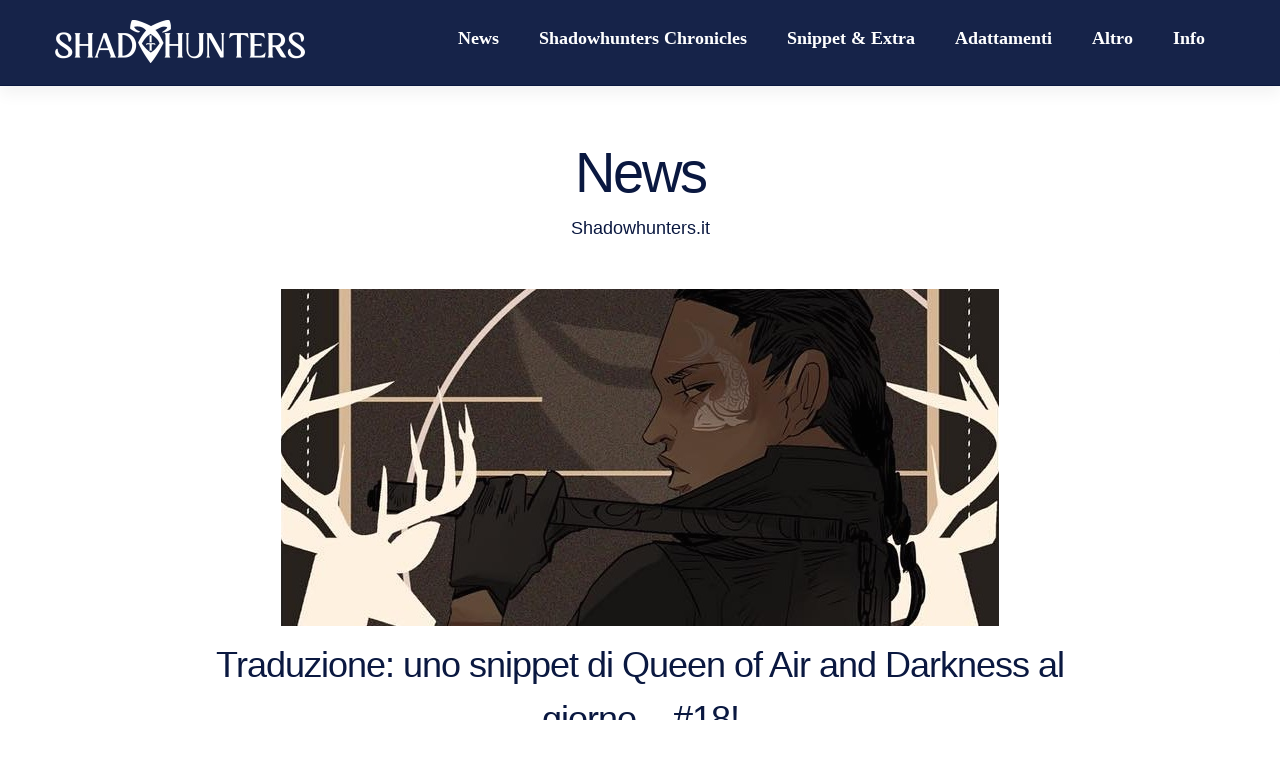

--- FILE ---
content_type: text/html; charset=UTF-8
request_url: https://www.shadowhunters.it/news/traduzione-uno-snippet-di-queen-of-air-and-darkness-al-giorno-18/
body_size: 10452
content:
<!DOCTYPE html>
<html lang="it-IT" >
<head>
<meta charset="UTF-8" />
<meta name="viewport" content="width=device-width, initial-scale=1, maximum-scale=1" />

<title>Traduzione: uno snippet di Queen of Air and Darkness al giorno – #18! &lsaquo; Shadowhunters.it</title>
<link rel="profile" href="http://gmpg.org/xfn/11" />
<link rel="stylesheet" type="text/css" media="all" href="https://www.shadowhunters.it/wp-content/themes/mercury/style.css" />
<link rel="pingback" href="https://www.shadowhunters.it/xmlrpc.php" />

		<link rel="shortcut icon" href="http://www.shadowhunters.it/wp-content/uploads/2016/08/Favicon-SH.png" />

	<meta property="og:image" content="https://www.shadowhunters.it/wp-includes/images/media/default.png"/>
	<meta property="og:title" content="Traduzione: uno snippet di Queen of Air and Darkness al giorno – #18!"/>
	<meta property="og:url" content="https://www.shadowhunters.it/news/traduzione-uno-snippet-di-queen-of-air-and-darkness-al-giorno-18/"/>
	<meta property="og:description" content="Shadowhunters, buongiorno! Mancano ormai meno di dieci giorni all’uscita di QoAaD, e alcune persone in giro per il mondo hanno addirittura già iniziato a ricevere il romanzo (quindi fate attenzione agli spoiler!).
Mentre aspettiamo l’uscita ufficiale del libro, però, Cassie continua a pubblicare i suoi estratti &lt;3, e questa volta al centro della scena c’è la nostra amata Diana.

Cosa pensate che farà Horace? Avete qualche idea? Pensate che questo snippet possa collegarsi a qualche estratto condiviso in precedenza? ;D

&nbsp;

&nbsp;

&nbsp;

Diana si lasciò ricadere sulla sua sedia. Sapeva bene che qualunque cosa fosse successa non era colpa di Kieran o degli altri, ma riusciva a leggere l’umore della folla: puro orrore. Nessuno avrebbe voluto sentire un discorso in loro difesa, al momento.
“Dio mio, cosa farà adesso?” sussurrò, in parte a se stessa. “Cosa farà Horace a Diego e agli altri?”

&nbsp;

&nbsp;

&nbsp;

Tra parentesi, su Facebook era stato condiviso anche questo piccolo frammento (&lt;3): « Ci sono momenti, penso, in cui tutti noi veniamo chiamati. In cui possiamo scegliere se insorgere o meno. »"/>
	
<meta name='robots' content='max-image-preview:large' />

<!-- Open Graph Meta Tags generated by Blog2Social 699 - https://www.blog2social.com -->
<meta property="og:title" content="Traduzione: uno snippet di Queen of Air and Darkness al giorno – #18!"/>
<meta property="og:description" content="Shadowhunters, buongiorno! Mancano ormai meno di dieci giorni all’uscita di QoAaD, e alcune persone in giro per il mondo hanno addirittura già iniziato a ric"/>
<meta property="og:url" content="https://www.shadowhunters.it/news/traduzione-uno-snippet-di-queen-of-air-and-darkness-al-giorno-18/"/>
<meta property="og:image" content="https://www.shadowhunters.it/wp-content/uploads/2018/11/Diana.png"/>
<meta property="og:image:width" content="718"/>
<meta property="og:image:height" content="337"/>
<meta property="og:type" content="article"/>
<meta property="og:article:published_time" content="2018-11-25 10:13:47"/>
<meta property="og:article:modified_time" content="2018-11-25 10:13:47"/>
<meta property="og:article:tag" content="Diana Wrayburn"/>
<meta property="og:article:tag" content="Diego Rocio Rosales"/>
<meta property="og:article:tag" content="Horace Dearborn"/>
<meta property="og:article:tag" content="Kieran"/>
<meta property="og:article:tag" content="kieran of the hunt"/>
<meta property="og:article:tag" content="Queen of Air and Darkness"/>
<meta property="og:article:tag" content="Regina dell&#039;Aria e delle Tenebre"/>
<meta property="og:article:tag" content="The Dark Artifices"/>
<!-- Open Graph Meta Tags generated by Blog2Social 699 - https://www.blog2social.com -->

<!-- Twitter Card generated by Blog2Social 699 - https://www.blog2social.com -->
<meta name="twitter:card" content="summary">
<meta name="twitter:title" content="Traduzione: uno snippet di Queen of Air and Darkness al giorno – #18!"/>
<meta name="twitter:description" content="Shadowhunters, buongiorno! Mancano ormai meno di dieci giorni all’uscita di QoAaD, e alcune persone in giro per il mondo hanno addirittura già iniziato a ric"/>
<meta name="twitter:image" content="https://www.shadowhunters.it/wp-content/uploads/2018/11/Diana.png"/>
<!-- Twitter Card generated by Blog2Social 699 - https://www.blog2social.com -->
<meta name="author" content="Rò"/>
<link rel='dns-prefetch' href='//maps.google.com' />
<link rel='dns-prefetch' href='//fonts.googleapis.com' />
<link rel='dns-prefetch' href='//s.w.org' />
<link rel="alternate" type="application/rss+xml" title="Shadowhunters.it &raquo; Feed" href="https://www.shadowhunters.it/feed/" />
<link rel="alternate" type="application/rss+xml" title="Shadowhunters.it &raquo; Feed dei commenti" href="https://www.shadowhunters.it/comments/feed/" />
<link rel="alternate" type="application/rss+xml" title="Shadowhunters.it &raquo; Traduzione: uno snippet di Queen of Air and Darkness al giorno – #18! Feed dei commenti" href="https://www.shadowhunters.it/news/traduzione-uno-snippet-di-queen-of-air-and-darkness-al-giorno-18/feed/" />
<script type="text/javascript">
window._wpemojiSettings = {"baseUrl":"https:\/\/s.w.org\/images\/core\/emoji\/13.1.0\/72x72\/","ext":".png","svgUrl":"https:\/\/s.w.org\/images\/core\/emoji\/13.1.0\/svg\/","svgExt":".svg","source":{"concatemoji":"https:\/\/www.shadowhunters.it\/wp-includes\/js\/wp-emoji-release.min.js?ver=5.9.12"}};
/*! This file is auto-generated */
!function(e,a,t){var n,r,o,i=a.createElement("canvas"),p=i.getContext&&i.getContext("2d");function s(e,t){var a=String.fromCharCode;p.clearRect(0,0,i.width,i.height),p.fillText(a.apply(this,e),0,0);e=i.toDataURL();return p.clearRect(0,0,i.width,i.height),p.fillText(a.apply(this,t),0,0),e===i.toDataURL()}function c(e){var t=a.createElement("script");t.src=e,t.defer=t.type="text/javascript",a.getElementsByTagName("head")[0].appendChild(t)}for(o=Array("flag","emoji"),t.supports={everything:!0,everythingExceptFlag:!0},r=0;r<o.length;r++)t.supports[o[r]]=function(e){if(!p||!p.fillText)return!1;switch(p.textBaseline="top",p.font="600 32px Arial",e){case"flag":return s([127987,65039,8205,9895,65039],[127987,65039,8203,9895,65039])?!1:!s([55356,56826,55356,56819],[55356,56826,8203,55356,56819])&&!s([55356,57332,56128,56423,56128,56418,56128,56421,56128,56430,56128,56423,56128,56447],[55356,57332,8203,56128,56423,8203,56128,56418,8203,56128,56421,8203,56128,56430,8203,56128,56423,8203,56128,56447]);case"emoji":return!s([10084,65039,8205,55357,56613],[10084,65039,8203,55357,56613])}return!1}(o[r]),t.supports.everything=t.supports.everything&&t.supports[o[r]],"flag"!==o[r]&&(t.supports.everythingExceptFlag=t.supports.everythingExceptFlag&&t.supports[o[r]]);t.supports.everythingExceptFlag=t.supports.everythingExceptFlag&&!t.supports.flag,t.DOMReady=!1,t.readyCallback=function(){t.DOMReady=!0},t.supports.everything||(n=function(){t.readyCallback()},a.addEventListener?(a.addEventListener("DOMContentLoaded",n,!1),e.addEventListener("load",n,!1)):(e.attachEvent("onload",n),a.attachEvent("onreadystatechange",function(){"complete"===a.readyState&&t.readyCallback()})),(n=t.source||{}).concatemoji?c(n.concatemoji):n.wpemoji&&n.twemoji&&(c(n.twemoji),c(n.wpemoji)))}(window,document,window._wpemojiSettings);
</script>
<style type="text/css">
img.wp-smiley,
img.emoji {
	display: inline !important;
	border: none !important;
	box-shadow: none !important;
	height: 1em !important;
	width: 1em !important;
	margin: 0 0.07em !important;
	vertical-align: -0.1em !important;
	background: none !important;
	padding: 0 !important;
}
</style>
	<link rel='stylesheet' id='wp-block-library-css'  href='https://www.shadowhunters.it/wp-includes/css/dist/block-library/style.min.css?ver=5.9.12' type='text/css' media='all' />
<style id='global-styles-inline-css' type='text/css'>
body{--wp--preset--color--black: #000000;--wp--preset--color--cyan-bluish-gray: #abb8c3;--wp--preset--color--white: #ffffff;--wp--preset--color--pale-pink: #f78da7;--wp--preset--color--vivid-red: #cf2e2e;--wp--preset--color--luminous-vivid-orange: #ff6900;--wp--preset--color--luminous-vivid-amber: #fcb900;--wp--preset--color--light-green-cyan: #7bdcb5;--wp--preset--color--vivid-green-cyan: #00d084;--wp--preset--color--pale-cyan-blue: #8ed1fc;--wp--preset--color--vivid-cyan-blue: #0693e3;--wp--preset--color--vivid-purple: #9b51e0;--wp--preset--gradient--vivid-cyan-blue-to-vivid-purple: linear-gradient(135deg,rgba(6,147,227,1) 0%,rgb(155,81,224) 100%);--wp--preset--gradient--light-green-cyan-to-vivid-green-cyan: linear-gradient(135deg,rgb(122,220,180) 0%,rgb(0,208,130) 100%);--wp--preset--gradient--luminous-vivid-amber-to-luminous-vivid-orange: linear-gradient(135deg,rgba(252,185,0,1) 0%,rgba(255,105,0,1) 100%);--wp--preset--gradient--luminous-vivid-orange-to-vivid-red: linear-gradient(135deg,rgba(255,105,0,1) 0%,rgb(207,46,46) 100%);--wp--preset--gradient--very-light-gray-to-cyan-bluish-gray: linear-gradient(135deg,rgb(238,238,238) 0%,rgb(169,184,195) 100%);--wp--preset--gradient--cool-to-warm-spectrum: linear-gradient(135deg,rgb(74,234,220) 0%,rgb(151,120,209) 20%,rgb(207,42,186) 40%,rgb(238,44,130) 60%,rgb(251,105,98) 80%,rgb(254,248,76) 100%);--wp--preset--gradient--blush-light-purple: linear-gradient(135deg,rgb(255,206,236) 0%,rgb(152,150,240) 100%);--wp--preset--gradient--blush-bordeaux: linear-gradient(135deg,rgb(254,205,165) 0%,rgb(254,45,45) 50%,rgb(107,0,62) 100%);--wp--preset--gradient--luminous-dusk: linear-gradient(135deg,rgb(255,203,112) 0%,rgb(199,81,192) 50%,rgb(65,88,208) 100%);--wp--preset--gradient--pale-ocean: linear-gradient(135deg,rgb(255,245,203) 0%,rgb(182,227,212) 50%,rgb(51,167,181) 100%);--wp--preset--gradient--electric-grass: linear-gradient(135deg,rgb(202,248,128) 0%,rgb(113,206,126) 100%);--wp--preset--gradient--midnight: linear-gradient(135deg,rgb(2,3,129) 0%,rgb(40,116,252) 100%);--wp--preset--duotone--dark-grayscale: url('#wp-duotone-dark-grayscale');--wp--preset--duotone--grayscale: url('#wp-duotone-grayscale');--wp--preset--duotone--purple-yellow: url('#wp-duotone-purple-yellow');--wp--preset--duotone--blue-red: url('#wp-duotone-blue-red');--wp--preset--duotone--midnight: url('#wp-duotone-midnight');--wp--preset--duotone--magenta-yellow: url('#wp-duotone-magenta-yellow');--wp--preset--duotone--purple-green: url('#wp-duotone-purple-green');--wp--preset--duotone--blue-orange: url('#wp-duotone-blue-orange');--wp--preset--font-size--small: 13px;--wp--preset--font-size--medium: 20px;--wp--preset--font-size--large: 36px;--wp--preset--font-size--x-large: 42px;}.has-black-color{color: var(--wp--preset--color--black) !important;}.has-cyan-bluish-gray-color{color: var(--wp--preset--color--cyan-bluish-gray) !important;}.has-white-color{color: var(--wp--preset--color--white) !important;}.has-pale-pink-color{color: var(--wp--preset--color--pale-pink) !important;}.has-vivid-red-color{color: var(--wp--preset--color--vivid-red) !important;}.has-luminous-vivid-orange-color{color: var(--wp--preset--color--luminous-vivid-orange) !important;}.has-luminous-vivid-amber-color{color: var(--wp--preset--color--luminous-vivid-amber) !important;}.has-light-green-cyan-color{color: var(--wp--preset--color--light-green-cyan) !important;}.has-vivid-green-cyan-color{color: var(--wp--preset--color--vivid-green-cyan) !important;}.has-pale-cyan-blue-color{color: var(--wp--preset--color--pale-cyan-blue) !important;}.has-vivid-cyan-blue-color{color: var(--wp--preset--color--vivid-cyan-blue) !important;}.has-vivid-purple-color{color: var(--wp--preset--color--vivid-purple) !important;}.has-black-background-color{background-color: var(--wp--preset--color--black) !important;}.has-cyan-bluish-gray-background-color{background-color: var(--wp--preset--color--cyan-bluish-gray) !important;}.has-white-background-color{background-color: var(--wp--preset--color--white) !important;}.has-pale-pink-background-color{background-color: var(--wp--preset--color--pale-pink) !important;}.has-vivid-red-background-color{background-color: var(--wp--preset--color--vivid-red) !important;}.has-luminous-vivid-orange-background-color{background-color: var(--wp--preset--color--luminous-vivid-orange) !important;}.has-luminous-vivid-amber-background-color{background-color: var(--wp--preset--color--luminous-vivid-amber) !important;}.has-light-green-cyan-background-color{background-color: var(--wp--preset--color--light-green-cyan) !important;}.has-vivid-green-cyan-background-color{background-color: var(--wp--preset--color--vivid-green-cyan) !important;}.has-pale-cyan-blue-background-color{background-color: var(--wp--preset--color--pale-cyan-blue) !important;}.has-vivid-cyan-blue-background-color{background-color: var(--wp--preset--color--vivid-cyan-blue) !important;}.has-vivid-purple-background-color{background-color: var(--wp--preset--color--vivid-purple) !important;}.has-black-border-color{border-color: var(--wp--preset--color--black) !important;}.has-cyan-bluish-gray-border-color{border-color: var(--wp--preset--color--cyan-bluish-gray) !important;}.has-white-border-color{border-color: var(--wp--preset--color--white) !important;}.has-pale-pink-border-color{border-color: var(--wp--preset--color--pale-pink) !important;}.has-vivid-red-border-color{border-color: var(--wp--preset--color--vivid-red) !important;}.has-luminous-vivid-orange-border-color{border-color: var(--wp--preset--color--luminous-vivid-orange) !important;}.has-luminous-vivid-amber-border-color{border-color: var(--wp--preset--color--luminous-vivid-amber) !important;}.has-light-green-cyan-border-color{border-color: var(--wp--preset--color--light-green-cyan) !important;}.has-vivid-green-cyan-border-color{border-color: var(--wp--preset--color--vivid-green-cyan) !important;}.has-pale-cyan-blue-border-color{border-color: var(--wp--preset--color--pale-cyan-blue) !important;}.has-vivid-cyan-blue-border-color{border-color: var(--wp--preset--color--vivid-cyan-blue) !important;}.has-vivid-purple-border-color{border-color: var(--wp--preset--color--vivid-purple) !important;}.has-vivid-cyan-blue-to-vivid-purple-gradient-background{background: var(--wp--preset--gradient--vivid-cyan-blue-to-vivid-purple) !important;}.has-light-green-cyan-to-vivid-green-cyan-gradient-background{background: var(--wp--preset--gradient--light-green-cyan-to-vivid-green-cyan) !important;}.has-luminous-vivid-amber-to-luminous-vivid-orange-gradient-background{background: var(--wp--preset--gradient--luminous-vivid-amber-to-luminous-vivid-orange) !important;}.has-luminous-vivid-orange-to-vivid-red-gradient-background{background: var(--wp--preset--gradient--luminous-vivid-orange-to-vivid-red) !important;}.has-very-light-gray-to-cyan-bluish-gray-gradient-background{background: var(--wp--preset--gradient--very-light-gray-to-cyan-bluish-gray) !important;}.has-cool-to-warm-spectrum-gradient-background{background: var(--wp--preset--gradient--cool-to-warm-spectrum) !important;}.has-blush-light-purple-gradient-background{background: var(--wp--preset--gradient--blush-light-purple) !important;}.has-blush-bordeaux-gradient-background{background: var(--wp--preset--gradient--blush-bordeaux) !important;}.has-luminous-dusk-gradient-background{background: var(--wp--preset--gradient--luminous-dusk) !important;}.has-pale-ocean-gradient-background{background: var(--wp--preset--gradient--pale-ocean) !important;}.has-electric-grass-gradient-background{background: var(--wp--preset--gradient--electric-grass) !important;}.has-midnight-gradient-background{background: var(--wp--preset--gradient--midnight) !important;}.has-small-font-size{font-size: var(--wp--preset--font-size--small) !important;}.has-medium-font-size{font-size: var(--wp--preset--font-size--medium) !important;}.has-large-font-size{font-size: var(--wp--preset--font-size--large) !important;}.has-x-large-font-size{font-size: var(--wp--preset--font-size--x-large) !important;}
</style>
<link rel='stylesheet' id='plyr-css-css'  href='https://www.shadowhunters.it/wp-content/plugins/easy-video-player/lib/plyr.css?ver=5.9.12' type='text/css' media='all' />
<link rel='stylesheet' id='collapscore-css-css'  href='https://www.shadowhunters.it/wp-content/plugins/jquery-collapse-o-matic/css/core_style.css?ver=1.0' type='text/css' media='all' />
<link rel='stylesheet' id='collapseomatic-css-css'  href='https://www.shadowhunters.it/wp-content/plugins/jquery-collapse-o-matic/css/light_style.css?ver=1.6' type='text/css' media='all' />
<link rel='stylesheet' id='animation.css-css'  href='https://www.shadowhunters.it/wp-content/themes/mercury/css/animation.css?ver=1.7.4' type='text/css' media='all' />
<link rel='stylesheet' id='fancybox-css'  href='https://www.shadowhunters.it/wp-content/themes/mercury/js/fancybox/jquery.fancybox.css?ver=1.7.4' type='text/css' media='all' />
<link rel='stylesheet' id='custom_css-css'  href='https://www.shadowhunters.it/wp-content/themes/mercury/templates/custom-css.php?ver=1.7.4' type='text/css' media='all' />
<link rel='stylesheet' id='google_fonts-css'  href='http://fonts.googleapis.com/css?family=Raleway%3A300%2C400%2C600&#038;subset=latin%2Ccyrillic-ext%2Cgreek-ext%2Ccyrillic&#038;ver=5.9.12' type='text/css' media='all' />
<link rel='stylesheet' id='responsive-css'  href='https://www.shadowhunters.it/wp-content/themes/mercury/templates/responsive-css.php?ver=5.9.12' type='text/css' media='all' />
<script type='text/javascript' src='https://www.shadowhunters.it/wp-includes/js/jquery/jquery.min.js?ver=3.6.0' id='jquery-core-js'></script>
<script type='text/javascript' src='https://www.shadowhunters.it/wp-includes/js/jquery/jquery-migrate.min.js?ver=3.3.2' id='jquery-migrate-js'></script>
<script type='text/javascript' src='https://www.shadowhunters.it/wp-content/plugins/spoiler-alert-js/js/spoiler.min.js?ver=5.9.12' id='spoiler_alert_js-script-js'></script>
<script type='text/javascript' src='https://www.shadowhunters.it/wp-content/plugins/easy-video-player/lib/plyr.min.js?ver=5.9.12' id='plyr-js-js'></script>
<link rel="https://api.w.org/" href="https://www.shadowhunters.it/wp-json/" /><link rel="alternate" type="application/json" href="https://www.shadowhunters.it/wp-json/wp/v2/posts/18344" /><link rel="EditURI" type="application/rsd+xml" title="RSD" href="https://www.shadowhunters.it/xmlrpc.php?rsd" />
<link rel="wlwmanifest" type="application/wlwmanifest+xml" href="https://www.shadowhunters.it/wp-includes/wlwmanifest.xml" /> 
<meta name="generator" content="WordPress 5.9.12" />
<link rel="canonical" href="https://www.shadowhunters.it/news/traduzione-uno-snippet-di-queen-of-air-and-darkness-al-giorno-18/" />
<link rel='shortlink' href='https://www.shadowhunters.it/?p=18344' />
<link rel="alternate" type="application/json+oembed" href="https://www.shadowhunters.it/wp-json/oembed/1.0/embed?url=https%3A%2F%2Fwww.shadowhunters.it%2Fnews%2Ftraduzione-uno-snippet-di-queen-of-air-and-darkness-al-giorno-18%2F" />
<link rel="alternate" type="text/xml+oembed" href="https://www.shadowhunters.it/wp-json/oembed/1.0/embed?url=https%3A%2F%2Fwww.shadowhunters.it%2Fnews%2Ftraduzione-uno-snippet-di-queen-of-air-and-darkness-al-giorno-18%2F&#038;format=xml" />
	<link rel="preconnect" href="https://fonts.googleapis.com">
	<link rel="preconnect" href="https://fonts.gstatic.com">
	<!-- Analytics by WP-Statistics v13.2.3 - https://wp-statistics.com/ -->
<style type="text/css" id="custom-background-css">
body.custom-background { background-color: #ffffff; }
</style>
			<style type="text/css" id="wp-custom-css">
			.entry-content p {
	text-align: justify;
}

.post_header.grid h6 {
    font-size: 22px;
    height: 106px;
    overflow: hidden;
}		</style>
			<style id="egf-frontend-styles" type="text/css">
		p {font-family: 'Verdana', sans-serif;font-size: 17px;font-style: normal;font-weight: 400;line-height: 1.6;} h1 {font-family: 'Arial', sans-serif;font-style: normal;font-weight: 400;} h2 {font-family: 'Verdana', sans-serif;font-style: normal;font-weight: 400;} h3 {font-family: 'Arial', sans-serif;font-style: normal;font-weight: 400;} h5 {font-family: 'Verdana', sans-serif;font-style: normal;font-weight: 400;} h6 {font-family: 'Verdana', sans-serif;font-style: normal;font-weight: 400;} h4 {} 	</style>
	
</head>

<body class="post-template-default single single-post postid-18344 single-format-standard custom-background" >
		<input type="hidden" id="pp_enable_reflection" name="pp_enable_reflection" value=""/>
	<input type="hidden" id="pp_enable_right_click" name="pp_enable_right_click" value="true"/>
	<input type="hidden" id="pp_right_click_text" name="pp_right_click_text" value="Oops!"/>
	<input type="hidden" id="pp_enable_dragging" name="pp_enable_dragging" value="true"/>
	<input type="hidden" id="pp_gallery_auto_info" name="pp_gallery_auto_info" value=""/>
	<input type="hidden" id="pp_image_path" name="pp_image_path" value="https://www.shadowhunters.it/wp-content/themes/mercury/images/"/>
	<input type="hidden" id="pp_homepage_url" name="pp_homepage_url" value="https://www.shadowhunters.it"/>
	<input type="hidden" id="pp_blog_ajax_search" name="pp_blog_ajax_search" value=""/>
	<input type="hidden" id="pp_gallery_auto_info" name="pp_gallery_auto_info" value=""/>
	
		<input type="hidden" id="pp_footer_style" name="pp_footer_style" value="3"/>
	
	<!-- Begin mobile menu -->
	<div class="mobile_menu_wrapper">
	    <div class="menu-top-menu-container"><ul id="mobile_main_menu" class="mobile_main_nav"><li id="menu-item-9537" class="menu-item menu-item-type-post_type menu-item-object-page menu-item-has-children menu-item-9537"><a href="https://www.shadowhunters.it/news/">News</a>
<ul class="sub-menu">
	<li id="menu-item-1661" class="menu-item menu-item-type-taxonomy menu-item-object-category menu-item-1661"><a href="https://www.shadowhunters.it/category/the-infernal-devices/">The Infernal Devices</a></li>
	<li id="menu-item-5746" class="menu-item menu-item-type-taxonomy menu-item-object-category menu-item-5746"><a href="https://www.shadowhunters.it/category/the-last-hours/">The Last Hours</a></li>
	<li id="menu-item-1662" class="menu-item menu-item-type-taxonomy menu-item-object-category menu-item-1662"><a href="https://www.shadowhunters.it/category/the-mortal-instruments/">The Mortal Instruments</a></li>
	<li id="menu-item-1660" class="menu-item menu-item-type-taxonomy menu-item-object-category current-post-ancestor current-menu-parent current-post-parent menu-item-1660"><a href="https://www.shadowhunters.it/category/the-dark-artifices/">The Dark Artifices</a></li>
	<li id="menu-item-5747" class="menu-item menu-item-type-taxonomy menu-item-object-category menu-item-5747"><a href="https://www.shadowhunters.it/category/the-wicked-powers/">The Wicked Powers</a></li>
	<li id="menu-item-1659" class="menu-item menu-item-type-taxonomy menu-item-object-category menu-item-1659"><a href="https://www.shadowhunters.it/category/the-bane-chronicles/">The Bane Chronicles</a></li>
	<li id="menu-item-6753" class="menu-item menu-item-type-taxonomy menu-item-object-category menu-item-6753"><a href="https://www.shadowhunters.it/category/shadowhunter-academy/">Tales from the Shadowhunter Academy</a></li>
	<li id="menu-item-16482" class="menu-item menu-item-type-taxonomy menu-item-object-category menu-item-16482"><a href="https://www.shadowhunters.it/category/ghostsoftheshadowmarket/">Ghosts of the Shadow Market</a></li>
	<li id="menu-item-13648" class="menu-item menu-item-type-taxonomy menu-item-object-category menu-item-13648"><a href="https://www.shadowhunters.it/category/the-eldest-curses/">The Eldest Curses</a></li>
	<li id="menu-item-20296" class="menu-item menu-item-type-taxonomy menu-item-object-category menu-item-20296"><a href="https://www.shadowhunters.it/category/blackthorn-hall/">Secrets of Blackthorn Hall</a></li>
	<li id="menu-item-16481" class="menu-item menu-item-type-taxonomy menu-item-object-category menu-item-16481"><a href="https://www.shadowhunters.it/category/magisterium/">Magisterium</a></li>
	<li id="menu-item-16727" class="menu-item menu-item-type-taxonomy menu-item-object-category menu-item-16727"><a href="https://www.shadowhunters.it/category/news/swordcatcher/">Sword Catcher</a></li>
</ul>
</li>
<li id="menu-item-11277" class="menu-item menu-item-type-post_type menu-item-object-page menu-item-has-children menu-item-11277"><a href="https://www.shadowhunters.it/shadowhunters-chronicles/">Shadowhunters Chronicles</a>
<ul class="sub-menu">
	<li id="menu-item-11279" class="menu-item menu-item-type-post_type menu-item-object-page menu-item-11279"><a href="https://www.shadowhunters.it/the-infernal-devices/">The Infernal Devices</a></li>
	<li id="menu-item-11276" class="menu-item menu-item-type-post_type menu-item-object-page menu-item-11276"><a href="https://www.shadowhunters.it/the-last-hours/">The Last Hours</a></li>
	<li id="menu-item-11274" class="menu-item menu-item-type-post_type menu-item-object-page menu-item-11274"><a href="https://www.shadowhunters.it/tmi-books/">The Mortal Instruments</a></li>
	<li id="menu-item-11278" class="menu-item menu-item-type-post_type menu-item-object-page menu-item-11278"><a href="https://www.shadowhunters.it/the-dark-artifices/">The Dark Artifices</a></li>
	<li id="menu-item-11275" class="menu-item menu-item-type-post_type menu-item-object-page menu-item-11275"><a href="https://www.shadowhunters.it/the-wicked-powers/">The Wicked Powers</a></li>
	<li id="menu-item-11287" class="menu-item menu-item-type-post_type menu-item-object-page menu-item-11287"><a href="https://www.shadowhunters.it/the-bane-chronicles/">The Bane Chronicles</a></li>
	<li id="menu-item-11286" class="menu-item menu-item-type-post_type menu-item-object-page menu-item-11286"><a href="https://www.shadowhunters.it/tales-from-the-shadowhunter-academy/">Tales from the Shadowhunter Academy</a></li>
	<li id="menu-item-16480" class="menu-item menu-item-type-post_type menu-item-object-page menu-item-16480"><a href="https://www.shadowhunters.it/ghosts-of-the-shadow-market/">Ghosts of the Shadow Market</a></li>
	<li id="menu-item-13653" class="menu-item menu-item-type-post_type menu-item-object-page menu-item-13653"><a href="https://www.shadowhunters.it/the-eldest-curses/">The Eldest Curses</a></li>
	<li id="menu-item-11285" class="menu-item menu-item-type-post_type menu-item-object-page menu-item-11285"><a href="https://www.shadowhunters.it/companion-books/">Companion Books</a></li>
</ul>
</li>
<li id="menu-item-9561" class="menu-item menu-item-type-post_type menu-item-object-page menu-item-has-children menu-item-9561"><a href="https://www.shadowhunters.it/snippet-extra/">Snippet &#038; Extra</a>
<ul class="sub-menu">
	<li id="menu-item-1658" class="menu-item menu-item-type-taxonomy menu-item-object-category current-post-ancestor current-menu-parent current-post-parent menu-item-1658"><a href="https://www.shadowhunters.it/category/snippets/">Snippet</a></li>
	<li id="menu-item-15409" class="menu-item menu-item-type-post_type menu-item-object-page menu-item-15409"><a href="https://www.shadowhunters.it/extra-the-infernal-devices/">Extra: The Infernal Devices</a></li>
	<li id="menu-item-19244" class="menu-item menu-item-type-post_type menu-item-object-page menu-item-19244"><a href="https://www.shadowhunters.it/extra-the-last-hours/">Extra: The Last Hours</a></li>
	<li id="menu-item-15403" class="menu-item menu-item-type-post_type menu-item-object-page menu-item-15403"><a href="https://www.shadowhunters.it/extra-the-mortal-instruments/">Extra: The Mortal Instruments</a></li>
	<li id="menu-item-15408" class="menu-item menu-item-type-post_type menu-item-object-page menu-item-15408"><a href="https://www.shadowhunters.it/extra-the-dark-artifices/">Extra: The Dark Artifices</a></li>
	<li id="menu-item-20287" class="menu-item menu-item-type-post_type menu-item-object-page menu-item-20287"><a href="https://www.shadowhunters.it/snippet-extra/blackthorn-hall/">Extra: Secrets of Blackthorn Hall</a></li>
</ul>
</li>
<li id="menu-item-11155" class="menu-item menu-item-type-custom menu-item-object-custom menu-item-has-children menu-item-11155"><a href="http://www.shadowhunters.it/category/adattamenti-di-tmi/">Adattamenti</a>
<ul class="sub-menu">
	<li id="menu-item-11270" class="menu-item menu-item-type-post_type menu-item-object-page menu-item-11270"><a href="https://www.shadowhunters.it/telefilm/">Serie TV</a></li>
	<li id="menu-item-11271" class="menu-item menu-item-type-post_type menu-item-object-page menu-item-11271"><a href="https://www.shadowhunters.it/film/">Film</a></li>
	<li id="menu-item-11289" class="menu-item menu-item-type-post_type menu-item-object-page menu-item-11289"><a href="https://www.shadowhunters.it/graphic-novels/">Fumetti</a></li>
</ul>
</li>
<li id="menu-item-11284" class="menu-item menu-item-type-post_type menu-item-object-page menu-item-has-children menu-item-11284"><a href="https://www.shadowhunters.it/altro/">Altro</a>
<ul class="sub-menu">
	<li id="menu-item-11267" class="menu-item menu-item-type-post_type menu-item-object-page menu-item-11267"><a href="https://www.shadowhunters.it/cassandra-clare/">Cassandra Clare</a></li>
	<li id="menu-item-11288" class="menu-item menu-item-type-post_type menu-item-object-page menu-item-11288"><a href="https://www.shadowhunters.it/magisterium/">Magisterium</a></li>
	<li id="menu-item-16726" class="menu-item menu-item-type-post_type menu-item-object-page menu-item-16726"><a href="https://www.shadowhunters.it/sword-catcher/">Sword Catcher</a></li>
	<li id="menu-item-11282" class="menu-item menu-item-type-post_type menu-item-object-page menu-item-11282"><a href="https://www.shadowhunters.it/altre-opere/">Altre opere</a></li>
	<li id="menu-item-11280" class="menu-item menu-item-type-post_type menu-item-object-page menu-item-11280"><a href="https://www.shadowhunters.it/galleries/">Gallerie</a></li>
</ul>
</li>
<li id="menu-item-11290" class="menu-item menu-item-type-post_type menu-item-object-page menu-item-has-children menu-item-11290"><a href="https://www.shadowhunters.it/info-2/">Info</a>
<ul class="sub-menu">
	<li id="menu-item-11269" class="menu-item menu-item-type-post_type menu-item-object-page menu-item-11269"><a href="https://www.shadowhunters.it/domande-frequenti/">Domande frequenti</a></li>
	<li id="menu-item-11268" class="menu-item menu-item-type-post_type menu-item-object-page menu-item-11268"><a href="https://www.shadowhunters.it/contattaci/">Contattaci</a></li>
</ul>
</li>
</ul></div>	</div>
	<!-- End mobile menu -->

	<!-- Begin template wrapper -->
	<div id="wrapper">
	
	<div class="top_bar ">
	
		<div id="mobile_nav_icon"></div>
	
		<div id="menu_wrapper">
			
			<!-- Begin logo -->	
						    <a id="custom_logo" class="logo_wrapper" href="https://www.shadowhunters.it">
			    	<img src="https://www.shadowhunters.it/wp-content/uploads/2021/10/logo-ext-white-1-e1633952241573.png" alt=""/>
			    </a>
						<!-- End logo -->
			
		    <!-- Begin main nav -->
		    <div id="nav_wrapper">
		    	<div class="nav_wrapper_inner">
		    				    		<div id="menu_border_wrapper">
		    			<div class="menu-top-menu-container"><ul id="main_menu" class="nav"><li class="menu-item menu-item-type-post_type menu-item-object-page menu-item-has-children menu-item-9537"><a href="https://www.shadowhunters.it/news/">News</a>
<ul class="sub-menu">
	<li class="menu-item menu-item-type-taxonomy menu-item-object-category menu-item-1661"><a href="https://www.shadowhunters.it/category/the-infernal-devices/">The Infernal Devices</a></li>
	<li class="menu-item menu-item-type-taxonomy menu-item-object-category menu-item-5746"><a href="https://www.shadowhunters.it/category/the-last-hours/">The Last Hours</a></li>
	<li class="menu-item menu-item-type-taxonomy menu-item-object-category menu-item-1662"><a href="https://www.shadowhunters.it/category/the-mortal-instruments/">The Mortal Instruments</a></li>
	<li class="menu-item menu-item-type-taxonomy menu-item-object-category current-post-ancestor current-menu-parent current-post-parent menu-item-1660"><a href="https://www.shadowhunters.it/category/the-dark-artifices/">The Dark Artifices</a></li>
	<li class="menu-item menu-item-type-taxonomy menu-item-object-category menu-item-5747"><a href="https://www.shadowhunters.it/category/the-wicked-powers/">The Wicked Powers</a></li>
	<li class="menu-item menu-item-type-taxonomy menu-item-object-category menu-item-1659"><a href="https://www.shadowhunters.it/category/the-bane-chronicles/">The Bane Chronicles</a></li>
	<li class="menu-item menu-item-type-taxonomy menu-item-object-category menu-item-6753"><a href="https://www.shadowhunters.it/category/shadowhunter-academy/">Tales from the Shadowhunter Academy</a></li>
	<li class="menu-item menu-item-type-taxonomy menu-item-object-category menu-item-16482"><a href="https://www.shadowhunters.it/category/ghostsoftheshadowmarket/">Ghosts of the Shadow Market</a></li>
	<li class="menu-item menu-item-type-taxonomy menu-item-object-category menu-item-13648"><a href="https://www.shadowhunters.it/category/the-eldest-curses/">The Eldest Curses</a></li>
	<li class="menu-item menu-item-type-taxonomy menu-item-object-category menu-item-20296"><a href="https://www.shadowhunters.it/category/blackthorn-hall/">Secrets of Blackthorn Hall</a></li>
	<li class="menu-item menu-item-type-taxonomy menu-item-object-category menu-item-16481"><a href="https://www.shadowhunters.it/category/magisterium/">Magisterium</a></li>
	<li class="menu-item menu-item-type-taxonomy menu-item-object-category menu-item-16727"><a href="https://www.shadowhunters.it/category/news/swordcatcher/">Sword Catcher</a></li>
</ul>
</li>
<li class="menu-item menu-item-type-post_type menu-item-object-page menu-item-has-children menu-item-11277"><a href="https://www.shadowhunters.it/shadowhunters-chronicles/">Shadowhunters Chronicles</a>
<ul class="sub-menu">
	<li class="menu-item menu-item-type-post_type menu-item-object-page menu-item-11279"><a href="https://www.shadowhunters.it/the-infernal-devices/">The Infernal Devices</a></li>
	<li class="menu-item menu-item-type-post_type menu-item-object-page menu-item-11276"><a href="https://www.shadowhunters.it/the-last-hours/">The Last Hours</a></li>
	<li class="menu-item menu-item-type-post_type menu-item-object-page menu-item-11274"><a href="https://www.shadowhunters.it/tmi-books/">The Mortal Instruments</a></li>
	<li class="menu-item menu-item-type-post_type menu-item-object-page menu-item-11278"><a href="https://www.shadowhunters.it/the-dark-artifices/">The Dark Artifices</a></li>
	<li class="menu-item menu-item-type-post_type menu-item-object-page menu-item-11275"><a href="https://www.shadowhunters.it/the-wicked-powers/">The Wicked Powers</a></li>
	<li class="menu-item menu-item-type-post_type menu-item-object-page menu-item-11287"><a href="https://www.shadowhunters.it/the-bane-chronicles/">The Bane Chronicles</a></li>
	<li class="menu-item menu-item-type-post_type menu-item-object-page menu-item-11286"><a href="https://www.shadowhunters.it/tales-from-the-shadowhunter-academy/">Tales from the Shadowhunter Academy</a></li>
	<li class="menu-item menu-item-type-post_type menu-item-object-page menu-item-16480"><a href="https://www.shadowhunters.it/ghosts-of-the-shadow-market/">Ghosts of the Shadow Market</a></li>
	<li class="menu-item menu-item-type-post_type menu-item-object-page menu-item-13653"><a href="https://www.shadowhunters.it/the-eldest-curses/">The Eldest Curses</a></li>
	<li class="menu-item menu-item-type-post_type menu-item-object-page menu-item-11285"><a href="https://www.shadowhunters.it/companion-books/">Companion Books</a></li>
</ul>
</li>
<li class="menu-item menu-item-type-post_type menu-item-object-page menu-item-has-children menu-item-9561"><a href="https://www.shadowhunters.it/snippet-extra/">Snippet &#038; Extra</a>
<ul class="sub-menu">
	<li class="menu-item menu-item-type-taxonomy menu-item-object-category current-post-ancestor current-menu-parent current-post-parent menu-item-1658"><a href="https://www.shadowhunters.it/category/snippets/">Snippet</a></li>
	<li class="menu-item menu-item-type-post_type menu-item-object-page menu-item-15409"><a href="https://www.shadowhunters.it/extra-the-infernal-devices/">Extra: The Infernal Devices</a></li>
	<li class="menu-item menu-item-type-post_type menu-item-object-page menu-item-19244"><a href="https://www.shadowhunters.it/extra-the-last-hours/">Extra: The Last Hours</a></li>
	<li class="menu-item menu-item-type-post_type menu-item-object-page menu-item-15403"><a href="https://www.shadowhunters.it/extra-the-mortal-instruments/">Extra: The Mortal Instruments</a></li>
	<li class="menu-item menu-item-type-post_type menu-item-object-page menu-item-15408"><a href="https://www.shadowhunters.it/extra-the-dark-artifices/">Extra: The Dark Artifices</a></li>
	<li class="menu-item menu-item-type-post_type menu-item-object-page menu-item-20287"><a href="https://www.shadowhunters.it/snippet-extra/blackthorn-hall/">Extra: Secrets of Blackthorn Hall</a></li>
</ul>
</li>
<li class="menu-item menu-item-type-custom menu-item-object-custom menu-item-has-children menu-item-11155"><a href="http://www.shadowhunters.it/category/adattamenti-di-tmi/">Adattamenti</a>
<ul class="sub-menu">
	<li class="menu-item menu-item-type-post_type menu-item-object-page menu-item-11270"><a href="https://www.shadowhunters.it/telefilm/">Serie TV</a></li>
	<li class="menu-item menu-item-type-post_type menu-item-object-page menu-item-11271"><a href="https://www.shadowhunters.it/film/">Film</a></li>
	<li class="menu-item menu-item-type-post_type menu-item-object-page menu-item-11289"><a href="https://www.shadowhunters.it/graphic-novels/">Fumetti</a></li>
</ul>
</li>
<li class="menu-item menu-item-type-post_type menu-item-object-page menu-item-has-children menu-item-11284"><a href="https://www.shadowhunters.it/altro/">Altro</a>
<ul class="sub-menu">
	<li class="menu-item menu-item-type-post_type menu-item-object-page menu-item-11267"><a href="https://www.shadowhunters.it/cassandra-clare/">Cassandra Clare</a></li>
	<li class="menu-item menu-item-type-post_type menu-item-object-page menu-item-11288"><a href="https://www.shadowhunters.it/magisterium/">Magisterium</a></li>
	<li class="menu-item menu-item-type-post_type menu-item-object-page menu-item-16726"><a href="https://www.shadowhunters.it/sword-catcher/">Sword Catcher</a></li>
	<li class="menu-item menu-item-type-post_type menu-item-object-page menu-item-11282"><a href="https://www.shadowhunters.it/altre-opere/">Altre opere</a></li>
	<li class="menu-item menu-item-type-post_type menu-item-object-page menu-item-11280"><a href="https://www.shadowhunters.it/galleries/">Gallerie</a></li>
</ul>
</li>
<li class="menu-item menu-item-type-post_type menu-item-object-page menu-item-has-children menu-item-11290"><a href="https://www.shadowhunters.it/info-2/">Info</a>
<ul class="sub-menu">
	<li class="menu-item menu-item-type-post_type menu-item-object-page menu-item-11269"><a href="https://www.shadowhunters.it/domande-frequenti/">Domande frequenti</a></li>
	<li class="menu-item menu-item-type-post_type menu-item-object-page menu-item-11268"><a href="https://www.shadowhunters.it/contattaci/">Contattaci</a></li>
</ul>
</li>
</ul></div>		    		</div>
		    	</div>
		    </div>
		    
		    <!-- End main nav -->

		    </div>
		</div>
<br class="clear"/>

<div id="page_caption">
        <h1 class="cufon">News</h1>
    <div class="page_caption_desc">Shadowhunters.it</div>
</div>


<div id="page_content_wrapper" >
    
    <div class="inner">

    	<!-- Begin main content -->
    	<div class="inner_wrapper">

	    	<div class="sidebar_content full_width">
					
						
<!-- Begin each blog post -->
<div id="post-18344" class="post-18344 post type-post status-publish format-standard has-post-thumbnail hentry category-news category-snippets category-the-dark-artifices tag-diana-wrayburn tag-diego-rocio-rosales tag-horace-dearborn tag-kieran tag-kieran-of-the-hunt tag-queen-of-air-and-darkness tag-regina-dellaria-e-delle-tenebre tag-the-dark-artifices">

	<div class="post_wrapper full">
	
			    
	    <div class="post_img">
	    	<a href="https://www.shadowhunters.it/news/traduzione-uno-snippet-di-queen-of-air-and-darkness-al-giorno-18/">
	    		<img src="https://www.shadowhunters.it/wp-content/uploads/2018/11/Diana.png" alt="" class="" style="width:718px;height:337px;"/>
	    	</a>
	    </div>
	    
	    	    
	    <div class="post_header full">
	    	<h5 class="cufon"><a href="https://www.shadowhunters.it/news/traduzione-uno-snippet-di-queen-of-air-and-darkness-al-giorno-18/" title="Traduzione: uno snippet di Queen of Air and Darkness al giorno – #18!">Traduzione: uno snippet di Queen of Air and Darkness al giorno – #18!</a></h5>
	    	<div class="post_detail">
	    				    <a href="https://www.shadowhunters.it/category/news/">News</a> /
						    <a href="https://www.shadowhunters.it/category/snippets/">Snippets</a> /
						    <a href="https://www.shadowhunters.it/category/the-dark-artifices/">The Dark Artifices</a> /
						<a href="https://www.shadowhunters.it/news/traduzione-uno-snippet-di-queen-of-air-and-darkness-al-giorno-18/">0 Commenti</a> / 25 Novembre 2018	    	</div>
	    </div><br class="clear"/>
	    
	    <div class="post_excerpt_full" style="text-align:left">
	    <p>Shadowhunters, buongiorno! Mancano ormai meno di dieci giorni all’uscita di QoAaD, e alcune persone in giro per il mondo hanno addirittura già iniziato a ricevere il romanzo (quindi fate attenzione agli spoiler!).<br />
Mentre aspettiamo l’uscita ufficiale del libro, però, Cassie continua a pubblicare i suoi estratti &lt;3, e questa volta al centro della scena c’è la nostra amata Diana.</p>
<p>Cosa pensate che farà Horace? Avete qualche idea? Pensate che questo snippet possa collegarsi a qualche estratto condiviso in precedenza? ;D</p>
<p>&nbsp;</p>
<p>&nbsp;</p>
<p>&nbsp;</p>
<p>Diana si lasciò ricadere sulla sua sedia. Sapeva bene che qualunque cosa fosse successa non era colpa di Kieran o degli altri, ma riusciva a leggere l’umore della folla: puro orrore. Nessuno avrebbe voluto sentire un discorso in loro difesa, al momento.<br />
“Dio mio, cosa farà adesso?” sussurrò, in parte a se stessa. “Cosa farà Horace a Diego e agli altri?”</p>
<p>&nbsp;</p>
<p>&nbsp;</p>
<p>&nbsp;</p>
<p>Tra parentesi, su Facebook era stato condiviso anche questo piccolo frammento (&lt;3): « Ci sono momenti, penso, in cui tutti noi veniamo chiamati. In cui possiamo scegliere se insorgere o meno. »</p>
	    <br/><br/>
	    Tags:&nbsp;<a href="https://www.shadowhunters.it/tag/diana-wrayburn/" rel="tag">Diana Wrayburn</a>, <a href="https://www.shadowhunters.it/tag/diego-rocio-rosales/" rel="tag">Diego Rocio Rosales</a>, <a href="https://www.shadowhunters.it/tag/horace-dearborn/" rel="tag">Horace Dearborn</a>, <a href="https://www.shadowhunters.it/tag/kieran/" rel="tag">Kieran</a>, <a href="https://www.shadowhunters.it/tag/kieran-of-the-hunt/" rel="tag">kieran of the hunt</a>, <a href="https://www.shadowhunters.it/tag/queen-of-air-and-darkness/" rel="tag">Queen of Air and Darkness</a>, <a href="https://www.shadowhunters.it/tag/regina-dellaria-e-delle-tenebre/" rel="tag">Regina dell'Aria e delle Tenebre</a>, <a href="https://www.shadowhunters.it/tag/the-dark-artifices/" rel="tag">The Dark Artifices</a><br />	    </div>
	    
	    <br class="clear"/>
<div id="social_share_wrapper">
	<h5>Condividi su</h5>
	<ul>
		<li><a target="_blank" href="https://www.facebook.com/sharer/sharer.php?u=https://www.shadowhunters.it/news/traduzione-uno-snippet-di-queen-of-air-and-darkness-al-giorno-18/">Facebook</a></li>
		<li><a target="_blank" href="https://twitter.com/intent/tweet?original_referer=https://www.shadowhunters.it/news/traduzione-uno-snippet-di-queen-of-air-and-darkness-al-giorno-18/&url=https://www.shadowhunters.it/news/traduzione-uno-snippet-di-queen-of-air-and-darkness-al-giorno-18/">Twitter</a></li>
		<li><a target="_blank" href="http://www.pinterest.com/pin/create/button/?url=https%3A%2F%2Fwww.shadowhunters.it%2Fnews%2Ftraduzione-uno-snippet-di-queen-of-air-and-darkness-al-giorno-18%2F&media=https%3A%2F%2Fwww.shadowhunters.it%2Fwp-includes%2Fimages%2Fmedia%2Fdefault.png">Pinterest</a></li>
		<li><a target="_blank" href="https://plus.google.com/share?url=https://www.shadowhunters.it/news/traduzione-uno-snippet-di-queen-of-air-and-darkness-al-giorno-18/">Google+</a></li>
	</ul>
</div>
	    
	</div>

</div>
<!-- End each blog post -->
<br class="clear"/>
<div class="fullwidth_comment_wrapper portfolio_comment">
	  




 

<div id="respond">
    	<div id="respond" class="comment-respond">
		<h3 id="reply-title" class="comment-reply-title">Lascia un commento <small><a rel="nofollow" id="cancel-comment-reply-link" href="/news/traduzione-uno-snippet-di-queen-of-air-and-darkness-al-giorno-18/#respond" style="display:none;">Annulla risposta</a></small></h3><form action="https://www.shadowhunters.it/wp-comments-post.php" method="post" id="commentform" class="comment-form"><p class="comment-notes"><span id="email-notes">Il tuo indirizzo email non sarà pubblicato.</span> <span class="required-field-message" aria-hidden="true">I campi obbligatori sono contrassegnati <span class="required" aria-hidden="true">*</span></span></p><p class="comment-form-comment"><label for="comment">Commento <span class="required" aria-hidden="true">*</span></label> <textarea id="comment" name="comment" cols="45" rows="8" maxlength="65525" required="required"></textarea></p><p class="comment-form-author"><label for="author">Nome <span class="required" aria-hidden="true">*</span></label> <input id="author" name="author" type="text" value="" size="30" maxlength="245" required="required" /></p>
<p class="comment-form-email"><label for="email">Email <span class="required" aria-hidden="true">*</span></label> <input id="email" name="email" type="text" value="" size="30" maxlength="100" aria-describedby="email-notes" required="required" /></p>
<p class="comment-form-url"><label for="url">Sito web</label> <input id="url" name="url" type="text" value="" size="30" maxlength="200" /></p>
<p class="comment-form-cookies-consent"><input id="wp-comment-cookies-consent" name="wp-comment-cookies-consent" type="checkbox" value="yes" /> <label for="wp-comment-cookies-consent">Salva il mio nome, email e sito web in questo browser per la prossima volta che commento.</label></p>
<p class="form-submit"><input name="submit" type="submit" id="submit" class="submit" value="Invia commento" /> <input type='hidden' name='comment_post_ID' value='18344' id='comment_post_ID' />
<input type='hidden' name='comment_parent' id='comment_parent' value='0' />
</p><p style="display: none;"><input type="hidden" id="akismet_comment_nonce" name="akismet_comment_nonce" value="a02a9e46a2" /></p><p style="display: none !important;"><label>&#916;<textarea name="ak_hp_textarea" cols="45" rows="8" maxlength="100"></textarea></label><input type="hidden" id="ak_js_1" name="ak_js" value="123"/><script>document.getElementById( "ak_js_1" ).setAttribute( "value", ( new Date() ).getTime() );</script></p></form>	</div><!-- #respond -->
	<p class="akismet_comment_form_privacy_notice">Questo sito usa Akismet per ridurre lo spam. <a href="https://akismet.com/privacy/" target="_blank" rel="nofollow noopener">Scopri come i tuoi dati vengono elaborati</a>.</p></div>
			
 </div>


    	
    	</div>
    
    </div>
    <!-- End main content -->
   
</div>

<div id="post_more_wrapper" class="hiding">
    <a href="javascript:;" id="post_more_close"><img src="https://www.shadowhunters.it/wp-content/themes/mercury/images/popup_close.png" alt=""/></a>
    <h2 class="widgettitle"><span>Leggi ancora</span></h2>
        <div class="post_more_img_wrapper">
    	<a href="https://www.shadowhunters.it/news/traduzione-uno-snippet-di-queen-of-air-and-darkness-al-giorno-16-e-17/">
    		<img src="https://www.shadowhunters.it/wp-content/uploads/2017/11/QoAaD-sito-375x157.png" alt=""/>
    	</a>
    </div>
        <a class="post_more_title" href="https://www.shadowhunters.it/news/traduzione-uno-snippet-di-queen-of-air-and-darkness-al-giorno-16-e-17/">
    	<h6 style="margin-top:-5px">Traduzione: uno snippet di Queen of Air and Darkness al giorno – #16 e #17!</h6>
    </a>
    Buongiorno, Shadowhunters!
Dopo una breve pausa dovuta al Ringraziamento, ecco tornare gli snippet di Cassie. &lt;3
Ormai...</div>
 
<br class="clear"/><br/>
	

</div>

<div class="footer_bar ">
		<div id="footer" class="">
	<ul class="sidebar_widget three">
	    <li id="search-8" class="widget widget_search"><h2 class="widgettitle">Cerca nel sito</h2>
<form role="search" method="get" id="searchform" class="searchform" action="https://www.shadowhunters.it/">
				<div>
					<label class="screen-reader-text" for="s">Ricerca per:</label>
					<input type="text" value="" name="s" id="s" />
					<input type="submit" id="searchsubmit" value="Cerca" />
				</div>
			</form></li>
<li id="media_image-6" class="widget widget_media_image"><h2 class="widgettitle">Collaboriamo con:</h2>
<a href="http://www.mondadoristore.it/libri/Crisalide/edt921/" target="_blank" rel="noopener"><img width="100" height="100" src="https://www.shadowhunters.it/wp-content/uploads/2022/05/logo-mondadori-png-100x100.png" class="image wp-image-21160 alignleft attachment-100x100 size-100x100" alt="" loading="lazy" style="max-width: 100%; height: auto;" title="Collaboriamo con:" srcset="https://www.shadowhunters.it/wp-content/uploads/2022/05/logo-mondadori-png-100x100.png 100w, https://www.shadowhunters.it/wp-content/uploads/2022/05/logo-mondadori-png-300x300.png 300w, https://www.shadowhunters.it/wp-content/uploads/2022/05/logo-mondadori-png-150x150.png 150w, https://www.shadowhunters.it/wp-content/uploads/2022/05/logo-mondadori-png-370x370.png 370w, https://www.shadowhunters.it/wp-content/uploads/2022/05/logo-mondadori-png-277x277.png 277w, https://www.shadowhunters.it/wp-content/uploads/2022/05/logo-mondadori-png-174x174.png 174w, https://www.shadowhunters.it/wp-content/uploads/2022/05/logo-mondadori-png-385x385.png 385w, https://www.shadowhunters.it/wp-content/uploads/2022/05/logo-mondadori-png-375x375.png 375w, https://www.shadowhunters.it/wp-content/uploads/2022/05/logo-mondadori-png-109x109.png 109w, https://www.shadowhunters.it/wp-content/uploads/2022/05/logo-mondadori-png.png 512w" sizes="(max-width: 100px) 100vw, 100px" /></a></li>
<li id="block-2" class="widget widget_block widget_media_image">
<figure class="wp-block-image"><img alt=""/></figure>
</li>
	</ul>
	
	<br class="clear"/>
	</div>
	
	<div class="footer_bar_wrapper ">
				<div class="social_wrapper">
		    <ul>
		    			    	<li class="facebook"><a target="_blank" href="http://facebook.com/Shadowhunters.it"><img src="https://www.shadowhunters.it/wp-content/themes/mercury/images/social/facebook.png" alt=""/></a></li>
		    			    			    	<li class="twitter"><a target="_blank" href="http://twitter.com/ItShadowhunters"><img src="https://www.shadowhunters.it/wp-content/themes/mercury/images/social/twitter.png" alt=""/></a></li>
		    			    			    			    	<li class="youtube"><a target="_blank" title="Youtube" href="http://youtube.com/user/shadowhuntersIT"><img src="https://www.shadowhunters.it/wp-content/themes/mercury/images/social/youtube.png" alt=""/></a></li>
		    			    			    			    			    			    			    			        		        <li class="instagram"><a target="_blank" title="Instagram" href="http://instagram.com/shadowhunters.it"><img src="https://www.shadowhunters.it/wp-content/themes/mercury/images/social/instagram.png" alt=""/></a></li>
		        		    </ul>
		</div>
			    <div id="copyright">© Shadowhunters.it 2021</div>	    
	    <div id="toTop">
		<img src="https://www.shadowhunters.it/wp-content/themes/mercury/images/arrow_up_24x24.png" alt=""/>
	</div>
	</div>
</div>

<script type='text/javascript' src='https://www.shadowhunters.it/wp-includes/js/comment-reply.min.js?ver=5.9.12' id='comment-reply-js'></script>
<script type='text/javascript' id='collapseomatic-js-js-before'>
const com_options = {"colomatduration":"fast","colomatslideEffect":"slideFade","colomatpauseInit":"","colomattouchstart":""}
</script>
<script type='text/javascript' src='https://www.shadowhunters.it/wp-content/plugins/jquery-collapse-o-matic/js/collapse.js?ver=1.7.0' id='collapseomatic-js-js'></script>
<script type='text/javascript' src='http://maps.google.com/maps/api/js?sensor=false&#038;ver=1.7.4' id='google_maps-js'></script>
<script type='text/javascript' src='https://www.shadowhunters.it/wp-includes/js/swfobject.js?ver=2.2-20120417' id='swfobject-js'></script>
<script type='text/javascript' src='https://www.shadowhunters.it/wp-content/themes/mercury/js/fancybox/jquery.fancybox.js?ver=1.7.4' id='fancybox-js'></script>
<script type='text/javascript' src='https://www.shadowhunters.it/wp-content/themes/mercury/js/jwplayer.js?ver=1.7.4' id='jwplayer.js-js'></script>
<script type='text/javascript' src='https://www.shadowhunters.it/wp-content/themes/mercury/js/jquery.easing.js?ver=1.7.4' id='jquery.easing.js-js'></script>
<script type='text/javascript' src='https://www.shadowhunters.it/wp-content/themes/mercury/js/fancybox/jquery.fancybox.js?ver=1.7.4' id='fancybox/jquery.fancybox.js-js'></script>
<script type='text/javascript' src='https://www.shadowhunters.it/wp-content/themes/mercury/js/fancybox/jquery.mousewheel-3.0.6.pack.js?ver=1.7.4' id='fancybox/jquery.mousewheel-3.0.6.pack.js-js'></script>
<script type='text/javascript' src='https://www.shadowhunters.it/wp-content/themes/mercury/js/jquery.touchwipe.1.1.1.js?ver=1.7.4' id='jquery.touchwipe.1.1.1.js-js'></script>
<script type='text/javascript' src='https://www.shadowhunters.it/wp-content/themes/mercury/js/gmap.js?ver=1.7.4' id='gmap.js-js'></script>
<script type='text/javascript' src='https://www.shadowhunters.it/wp-content/themes/mercury/js/jquery.validate.js?ver=1.7.4' id='jquery.validate.js-js'></script>
<script type='text/javascript' src='https://www.shadowhunters.it/wp-content/themes/mercury/js/browser.js?ver=1.7.4' id='browser.js-js'></script>
<script type='text/javascript' src='https://www.shadowhunters.it/wp-content/themes/mercury/js/waypoints.min.js?ver=1.7.4' id='waypoints.min.js-js'></script>
<script type='text/javascript' src='https://www.shadowhunters.it/wp-content/themes/mercury/js/jquery.flip.min.js?ver=1.7.4' id='jquery.flip.min.js-js'></script>
<script type='text/javascript' src='https://www.shadowhunters.it/wp-content/themes/mercury/js/jquery.ppflip.js?ver=1.7.4' id='jquery.ppflip.js-js'></script>
<script type='text/javascript' src='https://www.shadowhunters.it/wp-content/themes/mercury/js/jquery.isotope.js?ver=1.7.4' id='jquery.isotope.js-js'></script>
<script type='text/javascript' src='https://www.shadowhunters.it/wp-content/themes/mercury/js/supersized.3.1.3.js?ver=1.7.4' id='supersized.3.1.3.js-js'></script>
<script type='text/javascript' src='https://www.shadowhunters.it/wp-content/themes/mercury/js/supersized.shutter.js?ver=1.7.4' id='supersized.shutter.js-js'></script>
<script type='text/javascript' src='https://www.shadowhunters.it/wp-content/themes/mercury/js/jquery.masory.js?ver=1.7.4' id='jquery.masory.js-js'></script>
<script type='text/javascript' src='https://www.shadowhunters.it/wp-content/themes/mercury/js/custom.js?ver=1.7.4' id='custom.js-js'></script>
</body>
</html>


--- FILE ---
content_type: text/css
request_url: https://www.shadowhunters.it/wp-content/themes/mercury/css/screen.css
body_size: 16767
content:
@import url(http://fonts.googleapis.com/css?family=Open+Sans:400italic,600italic,700italic,400,600,700&subset=latin,cyrillic-ext,latin-ext,cyrillic,greek-ext,greek,vietnamese);

/* 
	CSS Reset 
*/

html, body, div, span, object, iframe, h1, h2, h3, h4, h5, h6, p, blockquote, pre, a, abbr, acronym, address, code, del, dfn, em, img, q, dl, dt, dd, ol, ul, li, fieldset, form, label, legend, table, caption, tbody, tfoot, thead, tr, th, td 
{
	margin:0;
	padding:0;
	border:0;
	font-weight:inherit;
	font-style:inherit;
	font-size:100%;
	font-family:inherit;
	vertical-align:baseline;
}
body 
{
	line-height:1.5;
}
blockquote:before, blockquote:after, q:before, q:after 
{
	content:"";
}
blockquote, q 
{
	quotes:"" "";
}
a img 
{
	border:none;
}

/* -------------------------------------------------------------- 
   
   Basic WordPress Blog Styles   
     
-------------------------------------------------------------- */   


/* Images
-------------------------------------------------------------- */

.entry-content img {
	margin: 0 0 1.5em 0;
}
.alignleft,
img.alignleft {
	display: inline;
	float: left;
	margin-right: 1em;
	margin-bottom: 1em;
}
.alignright,
img.alignright {
	display: inline;
	float: right;
	margin-left: 1em;
	margin-top: 1em;
}
.aligncenter,
img.aligncenter {
	clear: both;
	display: block;
	margin-left: auto;
	margin-right: auto;
}
.wp-caption {
	text-align: center;
	margin-bottom: 1.5em;
}
.wp-caption img {
	border: 0 none;
	margin: 0;
	padding: 0;
}
.wp-caption p.wp-caption-text {
	margin: 0;
	font-weight: bold;
}
.wp-smiley { 
	max-height: 1em;
	margin:0 !important;
}
.gallery dl {
	margin: 0;
	border: 0;
	padding: 0;
}
.gallery-caption, .bypostauthor {
	text-align: center;
}


/* Pullquotes
-------------------------------------------------------------- */

blockquote.left {
	float: left;
	margin-left: 0;
	margin-right: 20px;
	text-align: right;
	width: 33%;
}
blockquote.right {
	float: right;
	margin-left: 20px;
	margin-right: 0;
	text-align: left;
	width: 33%;
}

html
{
	height: 100%;
}

blockquote:before, blockquote:after, q:before, q:after 
{
	content:"";
}
blockquote, q 
{
	quotes:"" "";
}
a img 
{
	border:none;
}

p {
	padding-top:0.1em;
	padding-bottom:0.1em;
}

em
{
	font-style: italic;
}

.size-auto, 
.size-full,
.size-large,
.size-medium,
.size-thumbnail {
	max-width: 100%;
	height: auto;
}

#page_content_wrapper p {
	padding-top:0.5em;
	padding-bottom:0.5em;
}

#footer p {
	padding-top:0.5em;
	padding-bottom:0.5em;
}

html, body {
	height: 100%;
}

img, a img {
	image-rendering: optimizeQuality;
}

em { font-style: italic; }

::selection {
	background: #000;
	color: #fff;
}

table
{
	border-spacing: 0;
}

.sticky
{
	background: #ffffe0;
	padding: 30px 20px 20px 20px;
	border: 1px solid #e6db55 !important;
}


/*
	Global Layout
*/


body
{
	background: #fff;
	font-family: 'Open Sans', 'Helvetica Neue', Arial,Verdana,sans-serif;
	padding: 0;
	margin: 0;
	color: #555;
	-webkit-font-smoothing: antialiased;
	font-size: 14px;
	line-height: 1.5;
	word-wrap: break-word;
	-webkit-overflow-scrolling: touch;
}

body.notouch
{
	-webkit-overflow-scrolling: auto !important;
}

body.js_nav #wrapper, body.js_nav #footer
{
	-webkit-transform: translate3d(70%, 0px, 0px) scale3d(1, 1, 1);
	-moz-transform: translate3d(70%, 0px, 0px) scale3d(1, 1, 1);
	transform: translate3d(70%, 0px, 0px) scale3d(1, 1, 1);
	background: #000;
}

body.js_nav .footer_bar_wrapper 
{
	-webkit-transform: translate3d(70%, 0px, 0px) scale3d(1, 1, 1);
	-moz-transform: translate3d(70%, 0px, 0px) scale3d(1, 1, 1);
	transform: translate3d(70%, 0px, 0px) scale3d(1, 1, 1);
}

body.js_nav
{
	background: #000;
}

body.js_nav #wrapper
{
	background: #fff;
}

body.js_nav .tf_bg img
{
	position: static;
}

body.js_nav .ls-wp-fullwidth-helper, body.js_nav .ls-container
{
	position: static  !important;
}

.ls-wp-fullwidth-container
{
	overflow-x: hidden !important;
}

#wrapper
{
	float: left;
	width: 100%;
	-webkit-transition: -webkit-transform 500ms ease;
	transition: -webkit-transform 500ms ease;
	-webkit-font-smoothing: antialiased;
	overflow-x: hidden;
}

body[data-style=fullscreen] #wrapper, body[data-style=flow] #wrapper, body[data-style=flip] #wrapper, body[data-style=carousel] #wrapper, body[data-style=fullscreen_video] #wrapper
{
	height: 100%;
	overflow-y: visible;
}

img.alignright {float:right; margin:0 0 1em 1em}
img.alignleft {float:left; margin:0 1em 1em 0}
img.aligncenter {display: block; margin-left: auto; margin-right: auto}
a img.alignright {float:right; margin:0 0 1em 1em}
a img.alignleft {float:left; margin:0 1em 1em 0}
a img.aligncenter {display: block; margin-left: auto; margin-right: auto}
.sticky, .bypostauthor { font-weight: bold; }

hr
{
	height: 1px;
	border: 0;
	border-top: 1px solid #d5d5d5;
	background: transparent;
	margin: auto;
	width: 100%;
}

.small_line
{
	height: 1px;
	border: 0;
	border-top: 1px solid #666;
	background: transparent;
	margin: auto;
	width: 30px;
	display: block;
	margin-top: 30px;
}

a
{
	color: #00a498;
	text-decoration: none;
	-webkit-transition: color .2s linear, background .1s linear;
	-moz-transition: color .2s linear, background .1s linear;
	-ms-transition: color .2s linear, background .1s linear;
	-o-transition: color .2s linear, background .1s linear;
	transition: color .2s linear, background .1s linear;
}

a:hover
{
	color: #000;
	text-decoration: none;
}

a:active
{
	color: #000;
	text-decoration: none;
}

.20, a.comment-reply-link
{
	color: #ff8b84;
}

h1
{
	font-size: 36px;
}

h2
{
	font-size: 30px;
}

#searchform label
{
	display: none;
}

#searchform input[type=text]
{
	width: 92%;
}

h3
{
	font-size: 24px;
}

h3#reply-title
{
	font-size: 18px;
}

h4
{
	font-size: 22px;
}

.gmap_marker h4
{
	font-size: 18px;
	color: #000;
}

h5
{
	font-size: 18px;
}

h6
{
	font-size: 16px;
}

h7
{
	font-size: 16px;
}

h1, h2, h3, h4, h5, h6, h7
{
	color: #000;
	font-family: 'Open Sans', 'Helvetica Neue', Arial,Verdana,sans-serif;
	letter-spacing: 0px;
	font-weight: 600;
}

.ls-layer h1, .ls-layer h2, .ls-layer h3, .ls-layer h4, .ls-layer h5, .ls-layer h6, .ls-layer h7
{
	color: #fff !important;
}

body.home.ls-container
{
	margin-top: 25px !important;
}

.ls-minimal
{
	box-shadow: 0 0 0 0 #000 !important;
}

.ls-shadow
{
	display: none !important;
}

div.home_header
{
	font-size: 90px;
	line-height: 110px;
	display: block;
	margin: 30px 50px 30px 50px;
	letter-spacing: -5px;
	color: #000;
	font-family: 'Open Sans', 'Helvetica Neue', Arial,Verdana,sans-serif;
	text-transform: uppercase;
	font-weight: 500;
}

div.home_header strong
{
	color: #e64946;
	font-weight: 500;
}

.strong
{
	font-weight: bold;
}

.middle
{
	vertical-align: -30%;
}

pre, code, tt {font:12px 'andale mono', 'lucida console', monospace;line-height:1.5;padding: 15px 10px 15px 10px;display: block; overflow: auto; margin-top: 20px;
margin: 20px 0 20px 0;
width:92%;
	border: 0;
	color: #000;
	border-top: 1px solid #ccc;
	border-bottom: 1px solid #ccc;
}

.clear
{
	clear: both;
}

img.mid_align
{ 
	vertical-align: middle;
	margin-right: 5px;
	border: 0;
}

#contact_form label
{
	clear: both;
	float: none;
	width: 100%;
	margin-left: 0;
	margin-bottom: 10px;
	display: block;
	font-weight: bold;
	font-family: 'Open Sans', 'Helvetica Neue', Arial,Verdana,sans-serif;
	color: #333;
	font-size: 13px;
}

#commentform > p
{
	clear: both;
}

#contact_form input, #contact_form textarea, #commentform input, #commentform textarea
{
	margin-bottom: 15px;
}

.dropcap1
{
	display: block;
	float: left;
	margin: 0 8px 0 0;
	font-size: 24px;
	line-height: 40px;
	background: #333;
	-webkit-border-radius: 50px;
	-moz-border-radius: 50px;
	border-radius: 50px;
	color: #fff;
	width: 40px;
	height: 40px;
	text-align: center;
	text-shadow: none;
}

blockquote
{
	width: 85%;
	min-height: 50px;
	margin: 20px 0 20px 20px;
	font-size: 22px;
	font-style: italic;
	color: #000;
	font-weight: bold;
	font-family: 'Times New Roman', 'Helvetica Neue', Arial,Verdana,sans-serif !important;
}

blockquote h2
{
	font-weight: normal;
	font-size: 20px;
}

blockquote h3
{
	font-weight: normal;
	font-size: 18px;
}

#respond
{
	width: 100%;
	float: left;
	margin: 10px 0 10px 0;
}

.logo_wrapper
{
	margin: 20px 0 15px 0;
	float: left;
}

.top_bar
{
	padding: 0;
	width: 100%;
	z-index: 999;
	position: relative;
	background: #fff;
	background-color: rgba(256,256,256, 0.95);
	float: left;
	border-bottom: 1px solid #d5d5d5;
	box-shadow: 0 8px 15px rgba(0, 0, 0, 0.05);
}

.top_bar.fullscreen, .top_bar.flip
{
	background: transparent url('../images/fullscreen_menu_bg.png') repeat-x !important;
	border: 0;
	box-shadow: 0 0 0 rgba(0, 0, 0, 0);
	min-height: 99px;
}

.gallery_bar
{
	width: 100%;
	height: 40px;
	background: #fff;
	position: fixed;
	top: 0;
	left: 0;
	border-bottom: 3px solid #000;
	display: none;
}

.gallery_bar .inner
{
	width: 80%;
	margin: 7px 0 0 50px;
}

.gallery_bar h6
{
	color: #000;
}

#mobile_menu
{
	display: none;
	cursor: pointer;
}

#menu_wrapper
{
	margin:auto;
	width: 1170px;
	z-index: 99999;
}

#nav_wrapper
{
	float: right;
}

.nav_wrapper_inner
{	
	
}

#menu_border_wrapper
{
	display: block;
	float: right;
}

.nav_wrapper_inner #searchform
{
	display: block;
	float: right;
	margin-left: 0;
	margin-top: 10px;
	padding: 0px 0 20px 0;
}

@-moz-document url-prefix() 
{ 
  .nav_wrapper_inner #searchform 
  {
     padding-bottom: 19px;
  }
}

.nav_wrapper_inner #searchform input
{
	border: 0;
	color: #999;
	background: transparent !important;
	padding: 0;
	padding-left: 15px;
	width: 120px;
	top: -4px;
	position: relative;
	border-left: 1px solid #d5d5d5;
	display: none;
}

.nav_wrapper_inner #searchform button
{
	padding: 17px 15px 0 0;
	margin: 0 0 0 5px;
	background: transparent;
	border: 0;
	outline: none;
	cursor: pointer;
}

#autocomplete
{
    display: none;
	position:absolute;
    z-index:1001;
	width:280px;
	font-size: 13px;
	color:#555;
	margin-left: -100px;
	margin-top: 22px;
	box-shadow: 0 8px 15px rgba(0, 0, 0, 0.05);
}

@-moz-document url-prefix() { 
  #autocomplete {
     margin-top: 20px;
  }
}

#autocomplete a, #autocomplete a:hover, #autocomplete a:active
{
	color: #000 !important;
}
#autocomplete ul 
{
    margin: 0;
    padding: 0;
    border: 1px solid #d5d5d5;
    border-top: 2px solid #000 !important;
    background: #fff;
    float: left;
    list-style: none;
}
#autocomplete li
{
    display:block;
    clear:both;
    float: left;
    width: 250px;
    padding: 5px 15px 5px 15px;
}
#autocomplete li:first-child
{
	margin-top: 10px;
}
#autocomplete li:last-child
{
	margin-bottom: 10px;
}

#autocomplete li.view_all
{
	font-weight: bold;
	text-align: center;
	font-family: 'Open Sans', 'Helvetica Neue', Arial,Verdana,sans-serif;
	font-size: 14px;
	padding-top: 15px;
	margin-top: 5px;
	border-top: 1px solid #d5d5d5;
}
#autocomplete li.view_all a
{
	color: #000 !important;
}
#autocomplete li .ajax_post
{
	float:left;
	width:180px;
}

#mobile_nav_icon 
{
	margin-top: 19px;
	margin-left: 20px;
	display: block;
	border-bottom: 10px double #000;
	border-top: 3px solid #000;
	height: 4px;
	width: 25px;
	float: left;
	-webkit-transition: all 0.2s ease;
	-moz-transition: all 0.2s ease;
	-o-transition: all 0.2s ease;
	-ms-transition: all 0.2s ease;
	transition: all 0.2s ease;
	display: none;
	cursor: pointer;
}

.mobile_menu_wrapper
{
	left: 0px;
	-webkit-transform: translate3d(-100%, 0px, 0px);
	-ms-transform: translate3d(-100%, 0px, 0px);
	transform: translate3d(-100%, 0px, 0px);
	-o-transform: translate(-100%, 0px);
	-webkit-backface-visibility: hidden;
	-webkit-transition: -webkit-transform 500ms ease;
	-o-transition: -o-transform 500ms ease;
	transition: -webkit-transform 500ms ease;
	-webkit-font-smoothing: subpixel-antialiased;
	 width: 70%; 
	 background: #000; 
	 position: absolute;
	 top: 0px;
	 overflow: scroll !important;
	 height: 100%;
	 z-index: 99999;
	 -webkit-box-shadow: inset -1.5em 0 1.5em -0.75em rgba(0,0,0,0.5);
	-moz-box-shadow: inset -1.5em 0 1.5em -0.75em rgba(0,0,0,0.5);
	box-shadow: inset -1.5em 0 1.5em -0.75em rgba(0,0,0,0.5);
}

body.js_nav .mobile_menu_wrapper
{
	-webkit-transform: translate3d(0px, 0px, 0px);
	-moz-transform: translate3d(0px, 0px, 0px);
	transform: translate3d(0px, 0px, 0px);
	-o-transform: translate(0px, 0px);
}

body #imageFlow_gallery_info
{
	display: block;
	height: 100%;
	max-height: 100%;
	overflow: scroll;
}

body.js_nav #imageFlow_gallery_info
{
	display: none;
}

@-moz-document url-prefix() {
	.mobile_menu_wrapper
	{
		display: none;
	}
    body.js_nav .mobile_menu_wrapper 
    {
        display: block;
    }
}

#menu_border_wrapper .notice
{
	margin-top: 27px;
	margin-right: 15px;
	text-align: center;
}

.nav, .subnav, .nav_page_number
{
	list-style: none;
	float: right;
	padding: 10px 0 10px 0;
}

.subnav
{
	background: none;
}

.nav > li, .nav_page_number > li
{
	display: inline-block;
}

.nav_page_number
{
	margin-top: 2px;
}

#menu_wrapper .nav ul, #menu_wrapper div .nav
{
	list-style: none;
	display: block;
	padding: 0;
	margin: 0;
	margin-top: 25px;
	float: right;
	text-transform: uppercase;
}

#menu_wrapper .nav ul li, #menu_wrapper div .nav li
{
	display: block;
	float :left;
	margin: 0 0 0 0;
}

#menu_wrapper .nav ul li ul li, #menu_wrapper div .nav li ul li
{
	clear: both;
	width: 100%;
	padding: 0;
	margin: 0;
}

#menu_wrapper .nav ul li:last-child, #menu_wrapper div .nav li:last-child
{
	margin-right: 0;
}

#menu_wrapper .nav ul li a, #menu_wrapper div .nav li a
{
	display: inline-block;
	padding: 0;
	margin: 0;
	color: #777;
	font-size: 16px;
	padding: 0;
	margin: 0 20px 25px 20px;
	font-family: 'Open Sans', 'Helvetica Neue', Arial,Verdana,sans-serif;
	font-weight: 600;
	text-transform: none;
}

#menu_wrapper .nav ul li.arrow > a:after, #menu_wrapper div .nav li.arrow > a:after
{
	font-size: 13px;
	vertical-align: 5%;
}

#menu_wrapper .nav ul li:first-child a, #menu_wrapper div .nav li:first-child a
{

}

#menu_wrapper .nav ul li:last-child a, #menu_wrapper div .nav li:last-child a
{
	
}

#menu_wrapper .nav ul li a.hover, #menu_wrapper .nav ul li a:hover, #menu_wrapper div .nav li a.hover, #menu_wrapper div .nav li a:hover
{
	color: #000;
	z-index: 2;
	position: relative;
}

#menu_wrapper div .nav li.current-menu-item > a, #menu_wrapper div .nav li.current-menu-parent > a, #menu_wrapper div .nav li.current-menu-ancestor > a
{
	color: #000;
	z-index: 2;
	position: relative;
}

#menu_wrapper div .nav li ul li.current-menu-ancestor a
{
	color: #000;
}

#menu_wrapper .nav ul li ul, #menu_wrapper div .nav li ul
{
	display: none;
	list-style: none;
	background: #fff;
	background-color: rgba(256,256,256, 0.95);
	border: 1px solid #d5d5d5;
	border-top: 2px solid #000;
	position: absolute;
 	padding: 10px 0 10px 0;
 	width: 230px;
 	height: auto;
 	z-index: 1000; 
	margin: 0 0 0 0;
	margin-left: -1px;
	box-shadow: 0 8px 15px rgba(0, 0, 0, 0.05);
	opacity: 0;
}

#menu_wrapper .nav ul li ul li ul, #menu_wrapper div .nav li ul li ul
{
	position: absolute;
	left: 231px;
	padding: 10px 0 10px 0;
	margin-top: -49px;
	display: none;
	z-index: 99999;
	opacity: 1;
	border-top: 2px solid #000;
}

#menu_wrapper .nav ul li:hover ul, #menu_wrapper div .nav li:hover ul
{
	display: block;
}

#menu_wrapper div .nav li ul li a, #menu_wrapper div .nav li.current-menu-item ul li a, #menu_wrapper div .nav li ul li.current-menu-item a,#menu_wrapper .nav ul li ul li a, #menu_wrapper .nav ul li.current-menu-item ul li a, #menu_wrapper .nav ul li ul li.current-menu-item a, #menu_wrapper div .nav li.current-menu-parent ul li a, #menu_wrapper div .nav li ul li.current-menu-parent a
{
	color: #777;
	display: block;
	background: transparent;
	height: auto;
}

#menu_wrapper .nav ul li ul li a, #menu_wrapper div .nav li ul li a, #menu_wrapper div .nav li.current-menu-parent ul li a
{
	width: 190px;
	display: block;
	border-top: 0;
	font-weight: normal;
	text-transform: none;
	border: 0;
	margin: 0;
	font-size: 14px;
	padding: 8px 20px 8px 20px;
}

#menu_wrapper .nav ul li ul li a:hover, #menu_wrapper .nav ul li ul li a:hover, #menu_wrapper div .nav li ul li a:hover, #menu_wrapper div .nav li ul li a:hover, #menu_wrapper div .nav li.current-menu-item ul li a:hover, #menu_wrapper div .nav li.current-menu-parent ul li a:hover
{
	color: #000;
}

.footer_bar
{
	width: 100%;
	margin: auto;
	padding: 0 0 10px 0;
	float: left;
	background: #000;
}

.footer_bar.wall
{
	padding-top: 0;
	margin-top: 0;
}

.footer_bar.carousel
{
	display: none;
}

.footer_bar.fullscreen, .footer_bar.flow, .footer_bar.kenburns, .footer_bar.flip, .footer_bar.static, .footer_bar.fullscreen_video
{
	display: none;
}

.footer_bar.flow, .footer_bar.flip, .footer_bar.fullscreen, .footer_bar.fullscreen_video
{
	position: fixed;
	bottom: 0;
	z-index: 0;
}

body.page-template-portfolio-2-php .footer_bar, body.page-template-portfolio-3-php .footer_bar, body.page-template-portfolio-4-php .footer_bar
{
	margin: 0;
}

#footer 
{
	width: 100%;
	margin: auto;
	padding-bottom: 35px;
	color: #777;
	word-wrap: break-word;
	background: #000;
	margin-bottom: 20px;
	padding-top: 50px;
	float: left;
	border-top: 1px solid #d5d5d5;
}

#footer.wall
{
	margin-top: 0;
}

#footer.fullscreen, #footer.flow, #footer.flip, #footer.fullscreen_video
{
	display: none;
}

#footer a
{
	color: #ccc;
}

#footer a:hover, #footer a:active
{
	color: #fff;
}

#footer .sidebar_widget li h2.widgettitle
{
	margin-top: 15px;
	margin-bottom: 15px;
	color: #fff;
}

#footer ul.sidebar_widget
{
	width: 1170px;
	list-style: none;
	margin: 0;
	margin: auto;
	font-size: 14px;
}

#footer ul.sidebar_widget li ul
{
	list-style: none;
	margin-left: 0;
}

#footer .sidebar_widget.four > li
{
	width: 23%;
	float: left;
	margin-right: 2%;
}

#footer .sidebar_widget.four > li.last
{
	margin-right: 0;
	width: 25%;
}

#footer .sidebar_widget.three > li
{
	width: 31%;
	float: left;
	margin-right: 2%;
}

#footer .sidebar_widget.three > li.last
{
	margin-right: 0;
	width: 33%;
}

#footer .sidebar_widget.two > li
{
	width: 48%;
	float: left;
	margin-right: 2%;
}

#footer .sidebar_widget.two > li.last
{
	margin-right: 0;
	width: 50%;
}

#footer .sidebar_widget.one > li
{
	width: 100%;
	clear: both;
	float: left;
	margin-bottom: 30px;
}

#footer ul.sidebar_widget li ul.posts.blog li img
{
	width: 70px;
	float: left;
	margin: 0 15px 15px 0;
}

#footer ul.sidebar_widget li ul.posts.blog li
{
	clear: both !important;
	float: left;
}

#footer ul.sidebar_widget li ul li
{
	margin: 0 0 10px 0;
}

#footer ul.sidebar_widget li ul li ul.sub-menu
{
	margin-left: 15px;
}

#footer ul.sidebar_widget li ul.flickr li
{
	margin: 0 9px 0 0;
	border-bottom: 0;
}

#footer ul.sidebar_widget li ul.flickr li img
{
	width: 70px;
	height: auto;
}

#copyright
{
	float: left;
	width: 100%;
	font-family: 'Open Sans', 'Helvetica Neue', Arial,Verdana,sans-serif;
	font-size: 13px;
	text-transform: uppercase;
	color: #888;
	font-weight: normal;
	margin-top: 2px;
	text-align: center;
}

.footer_bar.fullscreen #copyright
{
	color: #fff;
}

.footer_bar.fullscreen .footer_bar_wrapper, .footer_bar.flow .footer_bar_wrapper, .footer_bar.kenburns .footer_bar_wrapper, .footer_bar.wall .footer_bar_wrapper, .footer_bar.flip .footer_bar_wrapper, .footer_bar.static .footer_bar_wrapper
{
	margin: auto;
	float: none;
}

.footer_bar.flip #copyright
{
	color: #fff;
}

#copyright p.attachment
{
	display: none;
}

#content_wrapper
{
	width: 72%;
	float: left;
	margin: 0;
}

#page_content_wrapper, .page_content_wrapper
{
	width: 1170px;
	margin: auto;
	margin-top: 0px;
	padding-bottom: 0;
}

.one.withpadding
{
	padding: 40px 0 40px 0;
}

.one.withbg
{
	padding: 140px 0 170px 0;
}

#page_content_wrapper
{
	margin-top: 25px;
}

#content_wrapper .inner
{
	overflow: hidden;
}

#page_content_wrapper .inner
{
	width: 100%;
	margin: auto;
}

.post.type-post
{
	width: 100%;
	padding-bottom: 10px;
	margin-bottom: 50px;
	float: left;
	border-bottom: 1px solid #d5d5d5;
}

body.single .post.type-post
{
	border: 0;
	margin-bottom: 20px;
}

.post.type-post.last-child
{
	border: 0;
	margin: 0;
	padding: 0;
}

#blog_grid_wrapper
{
	padding-top: 30px;
}

#blog_grid_wrapper .post.type-post
{
	margin-bottom: 20px;
	border: 0;
}

body.page-template-blog_g-php .post.type-post, body.error404 .post.type-post, body.search .hentry, body.page-template-galleries-php .galleries.type-galleries, body.tax-gallerycat .galleries.type-galleries, .ppb_blog_posts .post.type-post
{
	float: left;
	width : 390px;
	padding: 0;
	margin-right: 8px;
	margin-bottom: 20px;
}

.post.type-post:last-child
{
	margin-bottom: 0;
}

#galleries_grid_wrapper .gallery.type-galleries
{
	opacity: 0;
}

.post_wrapper
{
	width: 100%;
	padding: 20px 0 35px 0;
}

.post_wrapper.grid_layout
{
	padding-bottom: 35px;
}

.post_wrapper:first-child
{
	padding-top: 0;
	border: 0;
}

.post_wrapper.full
{
	text-align: center;
}

.post_wrapper.single
{
	width: 100%;
	margin: 0;
}

.post_date
{
	display: block;
	float: left;
	width: 90px;
	height: 90px;
	border: 2px solid #d5d5d5;
	border-color: #ccc;
	background: #ffffff;
	border-radius: 100px;
}

.post_date.center
{
	float: none;
	margin: auto;
	margin-top: -60px;
	position: relative;
	background: #fff;
}

.post_date .date
{
	width: 80%;
	font-size: 32px;
	color: #000;
	margin: auto;
	text-align: center;
	line-height: 30px;
	margin-top: 18px;
}

.post_date .month
{
	width: 80%;
	font-size: 16px;
	color: #000;
	margin: auto;
	text-align: center;
	letter-spacing: 1px;
	text-transform: uppercase;
}

.post_date .comments
{
	width: 100%;
	font-size: 11px;
	text-align: center;
	margin-top: 11px;
	font-weight: normal;
	text-shadow: 0 0 0;
}

.post_header
{
	width: 100%;
	float: left;
	margin-bottom: 30px;
}

.post_header.grid
{
	margin-bottom: 15px;
	text-align: center;
}

.post_header.full, .post_excerpt_full
{
	width: 75%;
	margin: auto;
	margin-bottom: 20px;
	float: none;
}

body.page-template-blog_f-php .post_excerpt_full
{
	margin-bottom: 0;
}

.post_header.grid h6
{
	font-size: 22px;
}

.post_header h3 a, .post_header.grid h6 a
{
	color: #000;
}

.post_header h5
{
	font-size: 36px;
	letter-spacing: -1px;
	font-weight: normal;
}

.post_header h5 a
{
	color: #000;
}

.post_excerpt
{
	width: 98%;
	margin:18px 0 0 0;
}

.post_content_wrapper
{
	width: 650px;
	padding: 0;
	float: right;
	margin: 0 0 0 0;
}

.post_content_wrapper.fullwidth
{
	width: 1110px;
}

.post_header .post_detail, .recent_post_detail, .post_detail
{
	width: 100%;
	padding: 0;
	float: left;
	font-size: 11px !important;
	color: #afafaf;
	letter-spacing: 2px;
	text-transform: uppercase;
	margin: 0 0 25px 0;
}

.post_header .post_detail.grid
{
	margin-bottom: 0;
}

.post_attribute
{
	font-size: 11px !important;
	color: #999;
	letter-spacing: 2px;
	text-transform: uppercase;
}

.post_header .post_detail, .recent_post_detail, .post_detail a
{
	color: #999;
}

#page_caption .post_detail
{
	padding: 0;
}

.post_detail_wrapper
{
	float: left;
	width: 96%;
	margin: 0 0 10px 0;
}

.gravatar {
	position: relative;
	z-index: 2;
	border-radius: 200px;
	overflow: hidden;
	float: left;
	width: 60px;
	height: 60px;
}

#about_the_author
{
	width: 98%;
	float: left;
	background: #fff;
	border-bottom: 1px solid #ccc;
}

#about_the_author .header span
{
	display: block;
	padding: 10px 0 10px 20px;
	font-size: 14px;
}

#about_the_author .thumb
{
	width: 80px;
	float: left;
	margin: 20px 0 0 20px;
}

#about_the_author .thumb img
{
	padding: 3px;
	width: 50px;
}

#about_the_author .description
{
	width: 370px;
	float: left;
	padding: 20px 0 20px 0;	
}

.comment .left img.avatar
{
	width: 50px;
	height: 50px;
}

.comment
{
	width: 770px;
	padding-bottom: 20px;
	float: left;
}

.fullwidth_comment_wrapper .comment
{
	width: 100%;
}

.comment .left
{
	float: left;
	margin-right: 15px;
}

.comment_arrow
{
	width: 10px;
	height: 10px;
	float: left;
	position: relative;
	left: 5px;
	margin-top: 20px;
	display: none;
}

.comment .right
{
	width: 87%;
	float: left;
	margin-left: 25px;
	padding: 0 15px 10px 0;
	border-bottom: 1px dashed #d5d5d5;
}

.fullwidth_comment_wrapper .comment .right
{
	width: 89%;
}

ul.children div.comment .right
{
	width: 80%;
}

.fullwidth_comment_wrapper ul.children div.comment .right
{
	width: 85%;
}

.fullwidth_comment_wrapper  .comment .right
{
	border-color: #d3d3d3 !important;
}

.comment .right p
{
	margin: 0;
	padding: 0;
}

.comment .right strong
{
	font-weight: #fff;
}

#content_wrapper ul.children
{
	list-style: none;
	margin: -40px 0 0px 74px;
	border-left: 1px solid #ccc;
	padding: 5px 20px 2px 0;
	float: left;
	width: 106%;
}

#content_wrapper ul.children ul.children
{
	margin-top: -10px;
	padding-bottom: 0;
	width: 83.5%;
}

.comment_wrapper
{
	float: left;
	margin-left: 25px;
	border-left: 1px solid #eeeeee;
}

.comment_date
{
	margin: 10px 0 0 0;
	clear: both;
	font-size: 11px !important;
color: #afafaf;
letter-spacing: 2px;
text-transform: uppercase;
}

ul.children .comment
{
	width: 100%;
	margin: 0;
	padding: 20px 0 10px 0;
	margin-top: 20px;
	margin-left: 45px;
	float: left;
}

ul.children .comment:last-child
{
	padding-top: 0;
	padding-bottom: 15px;
}

ul.children .comment:first-child
{
	padding-top: 10px;
	margin-top: 0px;
}

.one_half
{
	float: left;
	width: 47%;
}

.portfolio2filter_wrapper
{
	overflow: hidden;
	margin: 0 12px 0 0;
	float: left;
}

.one_half.portfolio2_wrapper
{
	width: 50%;
	margin-bottom: 0px;
}

.one_half.last
{
	margin-left: 0;
}

.one_half.gallery2
{
	width: 565px;
	height: 480px;
	margin-right: 40px;
	margin-bottom: 40px;
	overflow: hidden;
	position: relative;
}

.one_half.gallery2.filterable
{
	overflow:hidden;
	position: relative;
	width: 565px;
	height: 480px;
    margin-right: 30px;
    float: left;
}

.one_half.gallery2.filterable.portfolio_type
{
	margin: 0;
}

.one_half.gallery2.last
{
	float: right;
	margin-right: 0;
}

.one_half.gallery2 .mask {
	width: 565px;
	height: 480px;
	top: 0;
	left: 0;
	position: absolute;
	background: #000;
	background-color: rgba(0, 0, 0, 0.2);
   -ms-filter: "progid: DXImageTransform.Microsoft.Alpha(Opacity=0)";
   filter: alpha(opacity=0);
   opacity: 0;
   -webkit-transition: all 0.4s ease-in-out;
   -moz-transition: all 0.4s ease-in-out;
   -o-transition: all 0.4s ease-in-out;
   -ms-transition: all 0.4s ease-in-out;
   transition: all 0.4s ease-in-out;
   text-align: center;
}

.one_half.gallery2 .mask .mask_circle {
	opacity: 0;
}

.one_half.gallery2:hover .mask .mask_circle {
	border-radius: 200px;
	padding: 20px;
	background: #fff;
	background-color: rgba(256, 256, 256, 0.9);
	width: 60px;
	height: 60px;
	margin: auto;
	margin-top: 32%;
	
	animation-name: bigEntrance;
	-webkit-animation-name: bigEntrance;	

	animation-duration: 1.5s;	
	-webkit-animation-duration: 1.5s;

	animation-timing-function: ease-out;	
	-webkit-animation-timing-function: ease-out;
	
	-webkit-animation-fill-mode:forwards; 
    -moz-animation-fill-mode:forwards;
    animation-fill-mode:forwards;
}

.one_half.gallery2:hover img.blur_effect {
	-webkit-transition: all 0.4s ease-in-out;
   -moz-transition: all 0.4s ease-in-out;
   -o-transition: all 0.4s ease-in-out;
   -ms-transition: all 0.4s ease-in-out;
   transition: all 0.4s ease-in-out;
	-webkit-filter: blur(3px);
	filter: blur(3px);
	-moz-filter: blur(3px);
}

.one_half.gallery2:hover .mask {
   -ms-filter: "progid: DXImageTransform.Microsoft.Alpha(Opacity=100)";
   filter: alpha(opacity=100);
   opacity: 1;
}

.one_half.gallery2 a[rel=gallery]
{
	display: block;
	width: 100%;
	height: 100%;
	position: absolute;
	z-index: 99999;
	background: #000;
}

.one_third
{
	width: 30%;
	float: left;
	min-height: 50px;
	margin-right: 3%;
}

.one_third.last
{
	margin-right: 0;
}

.one_third.portfolio3_wrapper
{
	width: 30%;
	margin-bottom: 0;
	margin-right: 25px;
}

.portfolio3filter_wrapper
{
	overflow: hidden;
	margin: 0 28.3px 0 0;
	float: left;
}

#page_content_wrapper .inner .sidebar_content.full_width.portfolio3_content_wrapper
{
	width: 1250px;
}

#page_content_wrapper .inner .sidebar_content.full_width.portfolio4_content_wrapper, .page_content_wrapper.portfolio4_content_wrapper
{
	width: 1260px;
}

.page_content_wrapper.portfolio4_content_wrapper
{
	margin-top: 50px;
}

.one_third.gallery3
{
	overflow:hidden;
	position: relative;
	width: 370px;
    height: 370px;  
    margin-right: 30px;
	margin-bottom: 30px;
}

.one_third.gallery3.last
{
	float: right;
	margin-right: 0;
}

.one_third.gallery3 .mask {
	width: 370px;
    height: 370px;
	position: absolute;
	overflow: hidden;
	top: 0;
	left: 0;
	background: #000;
	background-color: rgba(0, 0, 0, 0.5);
   -ms-filter: "progid: DXImageTransform.Microsoft.Alpha(Opacity=0)";
   filter: alpha(opacity=0);
   opacity: 0;
   -webkit-transition: all 0.4s ease-in-out;
   -moz-transition: all 0.4s ease-in-out;
   -o-transition: all 0.4s ease-in-out;
   -ms-transition: all 0.4s ease-in-out;
   transition: all 0.4s ease-in-out;
   text-align: center;
}

.one_third.gallery3 .mask .mask_circle {
	opacity: 0;
}

.one_third.gallery3:hover .mask .mask_circle {
	border-radius: 200px;
	padding: 20px;
	background: #fff;
	background-color: rgba(256, 256, 256, 0.9);
	width: 50px;
	height: 50px;
	margin: auto;
	margin-top: 37%;
	
	animation-name: bigEntrance;
	-webkit-animation-name: bigEntrance;	

	animation-duration: 1.5s;	
	-webkit-animation-duration: 1.5s;

	animation-timing-function: ease-out;	
	-webkit-animation-timing-function: ease-out;
	
	-webkit-animation-fill-mode:forwards; 
    -moz-animation-fill-mode:forwards;
    animation-fill-mode:forwards;
}

.one_third.gallery3:hover img.blur_effect {
	-webkit-transition: all 0.4s ease-in-out;
   -moz-transition: all 0.4s ease-in-out;
   -o-transition: all 0.4s ease-in-out;
   -ms-transition: all 0.4s ease-in-out;
   transition: all 0.4s ease-in-out;
	-webkit-filter: blur(3px);
	filter: blur(3px);
	-moz-filter: blur(3px);
}

.one_third.gallery3:hover .mask {
   -ms-filter: "progid: DXImageTransform.Microsoft.Alpha(Opacity=100)";
   filter: alpha(opacity=100);
   opacity: 1;
}

.one_third.portfolio3
{
    margin-right: 2%;
}

.one_third.gallery3 .one_third_img
{
	position: absolute;
}

.one_third.filterable
{
	overflow:hidden;
	position: relative;
    width: 370px;
    height: 370px;
    margin-right: 20px;
    float: none;
}

.one_third.filterable.gallery3.portfolio_type
{
	margin: 0;
}

.one_third.gallery3.filterable
{
	margin-right: 0;
}

.one_third.gallery3 a[rel=gallery]
{
	display: block;
	width: 100%;
	height: 100%;
	position: absolute;
	z-index: 99999;
	background: #000;
}

.two_third
{
	float: left;
	width: 64%;
	margin-right: 3%;
}

.one_fourth
{
	width: 22%;
	float: left;
	margin-right: 3%;
	margin-bottom: 2%;
}

.one_fourth.last
{
	margin-right: 0;
}

.one_fourth.gallery4
{
	overflow: hidden;
	position: relative;
    width: 277px;
    height: 277px;
    margin-right: 20px;
}

.one_fourth.portfolio4_wrapper
{
	margin-right: 20px;
	margin-bottom: 0;
}

.one_fourth.gallery4.last
{
	float: right;
	margin-right: 0;
}

.one_fourth.gallery4.filterable
{
	margin: 0;
	float: none;
	width: 277px;
    height: 277px;
    overflow:hidden;
    margin-right: 21.45px;
    margin-bottom: 20px;
}

.one_fourth.gallery4.filterable.portfolio_type
{
	margin-bottom: 0;
}

.one_fourth.gallery4 .mask {
	width: 277px;
	height: 277px;
	position: absolute;
	overflow: hidden;
	top: 0;
	left: 0;
	background: #000;
	background-color: rgba(0, 0, 0, 0.5);
   -ms-filter: "progid: DXImageTransform.Microsoft.Alpha(Opacity=0)";
   filter: alpha(opacity=0);
   opacity: 0;
   -webkit-transition: all 0.4s ease-in-out;
   -moz-transition: all 0.4s ease-in-out;
   -o-transition: all 0.4s ease-in-out;
   -ms-transition: all 0.4s ease-in-out;
   transition: all 0.4s ease-in-out;
   text-align: center;
}

.one_fourth.gallery4 .mask .mask_circle {
	opacity: 0;
}

.one_fourth.gallery4:hover .mask .mask_circle {
	border-radius: 200px;
	padding: 20px;
	background: #fff;
	background-color: rgba(256, 256, 256, 0.9);
	width: 40px;
	height: 40px;
	margin: auto;
	margin-top: 35%;
	
	animation-name: bigEntrance;
	-webkit-animation-name: bigEntrance;	

	animation-duration: 1.5s;	
	-webkit-animation-duration: 1.5s;

	animation-timing-function: ease-out;	
	-webkit-animation-timing-function: ease-out;
	
	-webkit-animation-fill-mode:forwards; 
    -moz-animation-fill-mode:forwards;
    animation-fill-mode:forwards;
}

.one_fourth.gallery4:hover img.blur_effect {
	-webkit-transition: all 0.4s ease-in-out;
   -moz-transition: all 0.4s ease-in-out;
   -o-transition: all 0.4s ease-in-out;
   -ms-transition: all 0.4s ease-in-out;
   transition: all 0.4s ease-in-out;
	-webkit-filter: blur(3px);
	filter: blur(3px);
	-moz-filter: blur(3px);
}

.one_fourth.gallery4:hover .mask {
   -ms-filter: "progid: DXImageTransform.Microsoft.Alpha(Opacity=100)";
   filter: alpha(opacity=100);
   opacity: 1;
}

.one_fourth.portfolio4
{
    margin:0;
}

.one_fourth.gallery4 .one_fourth_img
{
	position: absolute;
}

.portfolio4filter_wrapper
{
	float: left;
}

.one_fifth
{
	width: 14%;
	float: left;
	margin-right: 6%;
	margin-bottom: 2%;
}

.one_fifth.last
{
	margin-right: 0;
}

.one_sixth
{
	width: 11%;
	float: left;
	margin-right: 6%;
	margin-bottom: 2%;
}

.one_sixth.last
{
	margin-right: 0;
}

.post_img
{
	position: relative;
	height: auto;
	text-align: center;
	margin-bottom: 5px;
	visibility: hidden;
}

.post_img img
{
	max-width: 100%;
	height: auto;
}

.post_img .mask {
	position: absolute;
	overflow: hidden;
	top: 0;
	left: 0;
	background: #000;
	background-color: rgba(0, 0, 0, 0.5);
   -ms-filter: "progid: DXImageTransform.Microsoft.Alpha(Opacity=0)";
   filter: alpha(opacity=0);
   opacity: 0;
   -webkit-transition: all 0.4s ease-in-out;
   -moz-transition: all 0.4s ease-in-out;
   -o-transition: all 0.4s ease-in-out;
   -ms-transition: all 0.4s ease-in-out;
   transition: all 0.4s ease-in-out;
   text-align: center;
   width: 100%;
   height: 100%;
}

.post_img .mask .mask_circle {
	opacity: 0;
}

.post_img:hover .mask .mask_circle {
	border-radius: 200px;
	padding: 20px;
	background: #fff;
	background-color: rgba(256, 256, 256, 0.9);
	width: 40px;
	height: 40px;
	margin: auto;
	margin-top: 21%;
	
	animation-name: bigEntrance;
	-webkit-animation-name: bigEntrance;	

	animation-duration: 1.5s;	
	-webkit-animation-duration: 1.5s;

	animation-timing-function: ease-out;	
	-webkit-animation-timing-function: ease-out;
	
	-webkit-animation-fill-mode:forwards; 
    -moz-animation-fill-mode:forwards;
    animation-fill-mode:forwards;
}

.post_img:hover img.blur_effect {
	-webkit-transition: all 0.4s ease-in-out;
   -moz-transition: all 0.4s ease-in-out;
   -o-transition: all 0.4s ease-in-out;
   -ms-transition: all 0.4s ease-in-out;
   transition: all 0.4s ease-in-out;
	-webkit-filter: blur(3px);
	filter: blur(3px);
	-moz-filter: blur(3px);
}

.post_img:hover .mask {
   -ms-filter: "progid: DXImageTransform.Microsoft.Alpha(Opacity=100)";
   filter: alpha(opacity=100);
   opacity: 1;
}

.post_img.grid
{
	margin-bottom: 5px;
}

.post_img.grid .mask
{
	left: 10px;
}

.post_img.grid:hover .mask .mask_circle
{
	margin-top: 17%;
	width: 32px;
	height: 32px;
}

#content_slider_wrapper
{
	width: 100%;
	height: 20px;
	background: transparent;
	position: fixed;
	bottom: 200px;
}

#page_content_wrapper .inner .sidebar_content
{
	width: 770px;
	padding: 0 15px 0 0px;
	margin-top: 0;
	float: left;
	margin-top: 10px;
}

#page_content_wrapper .inner .sidebar_content.full_width
{
	width: 100%;
	padding: 0;
	margin-top: 0;
}

#page_content_wrapper .inner .sidebar_content img
{
	max-width: 100%;
	height: auto !important;
}

#page_content_wrapper .inner .sidebar_content div.wp-caption
{
	max-width: 100%;
}

#page_content_wrapper .inner .sidebar_content.full_width.gallery
{
	margin-top: 10px;
}

#page_content_wrapper .inner .sidebar_content.full_width#blog_grid_wrapper, #page_content_wrapper .inner .sidebar_content.full_width#galleries_grid_wrapper
{
	width: 1195px;
}

#blog_grid_wrapper
{
	width: 1195px;
}

#page_content_wrapper .inner .sidebar_content.full_width.nomargintop
{
	margin-top: 0 !important;
}

#page_content_wrapper .inner .sidebar_wrapper
{
	width: 380px;
	float: left;
	margin-top: 10px;
}

#page_content_wrapper .inner .sidebar_wrapper.left_sidebar
{
	width: 360px;
	margin-right: 20px;
}

#page_content_wrapper .inner .sidebar_wrapper a
{
	color: #444;
	font-weight: normal;
}

#page_content_wrapper .inner .sidebar_wrapper .sidebar
{
	width: 94%;
	float: left;
}

#page_content_wrapper .inner .sidebar_wrapper .sidebar .content
{
	width: 100%;
	margin: 0 10px 0 20px;
	color: #666;
	font-size: 14px;
}

/*
	Input layout
*/

input[type=text], input[type=password], .woocommerce table.cart td.actions .coupon .input-text, .woocommerce-page table.cart td.actions .coupon .input-text, .woocommerce #content table.cart td.actions .coupon .input-text, .woocommerce-page #content table.cart td.actions .coupon .input-text
{
	padding: 8px 10px 7px 10px;
	font-size: 100%;
	font-family: 'Open Sans', 'Helvetica Neue', Arial,Verdana,sans-serif;
	margin: 0;
	background: #fff;
	color: #666;
	border: 1px solid #ccc;
	-webkit-transition: border linear .2s, box-shadow linear .2s;
	-moz-transition: border linear .2s, box-shadow linear .2s;
	-o-transition: border linear .2s, box-shadow linear .2s;
	transition: border linear .2s, box-shadow linear .2s;
}

input[type=text]:focus, input[type=password]:focus, .woocommerce table.cart td.actions .coupon .input-text:focus, .woocommerce-page table.cart td.actions .coupon .input-text:focus, .woocommerce #content table.cart td.actions .coupon .input-text:focus, .woocommerce-page #content table.cart td.actions .coupon .input-text:focus
{
	border-color: #000;
	outline: 0;
}

input[type=text].blur, textarea.blur
{
	color: #999;
}

#contact_form input[type="text"], #contact_form textarea, #commentform input[type="text"], #commentform textarea 
{
	margin-bottom: 15px;
	width: 97%;
}

#commentform input[type="text"] 
{
	width: 97%;
}

.fullwidth_comment_wrapper #commentform textarea 
{
	width: 97%;
}

.fullwidth_comment_wrapper .post_content_wrapper
{
	background: transparent !important;
	padding: 30px 0 30px 0 !important;
	width: 100% !important;
}

#commentform label
{
	clear: both;
	float: none;
	width: 100%;
	margin-left: 0;
	margin-bottom: 10px;
	display: block;
	font-family: 'Open Sans', 'Helvetica Neue', Arial,Verdana,sans-serif;
	color: #333;
	text-transform: uppercase;
	font-size: 13px;
	font-weight: normal;
}

#commentform > p 
{
	clear: both;
	padding: 0.2em 0 0.2em 0;
}

.form-allowed-tags
{
	display: none !important;
}

p.comment-notes
{
	margin-bottom: 20px;
}

textarea
{
	font-size: 100%;
	color: #666;
	background: #fff;
	border: 0;
	margin: 0;
	height: 200px;
	overflow: auto;
	padding: 8px 10px 7px 10px;
	font-family: 'Open Sans', 'Helvetica Neue', Arial,Verdana,sans-serif;
	border: 1px solid #ccc;
}

textarea:focus
{
	border-color: #000;
	outline: 0;
}

input[type=submit], input[type=button], a.button, .button
{
	display: inline-block;
	outline: none;
	cursor: pointer;
	text-align: center;
	text-decoration: none;
	padding: .8em 1em .7em 1em;
	color: #fff;
	background: #333;
	border: 1px solid #333;
	text-transform: uppercase;
	font-size: 13px;
	font-family: 'Open Sans', 'Helvetica Neue', Arial,Verdana,sans-serif;
	text-shadow: none;
	margin-right: 5px;
	letter-spacing: 1px;
	font-style: normal;
	text-shadow: none !important;
}

input[type=submit].white, input[type=button].white, a.button.white, .button.white, a.button.white:hover, .button.white:hover, a.button.white:active, .button.white:active
{
	background: #fff;
	color: #000 !important;
	border-color: #fff !important;
}

input[type=button]:hover, input[type=submit]:hover, a.button:hover, .button:hover
{
	color: #000;
	background: transparent;
	border: 1px solid #000;
}

.error
{
	color: #ff0000;
}

a.comment-reply-link
{
	margin-top: 10px;
	float:left;
}

input[type=submit].medium, input[type=button].medium, a.button.medium
{
	font-size: 15px;
}

input[type=submit].large, input[type=button].large, a.button.large
{
	font-size: 17px;
}

#cancel-comment-reply-link
{
	float: right;
	display: block;
	margin: 15px 20px 0 10px;
	font-size: 12px;
	text-transform: uppercase;
}

input[type=submit]:hover, input[type=button]:hover, .button:hover, input[type=submit]:active, input[type=button]:active, .button:active
{
	border-color: #000;
}


input[type=submit].left, input[type=button].left, a.button.left
{
	float: left;
}

input[type=submit].right, input[type=button].right, a.button.right
{
	float: right;
}

input[type=submit].center, input[type=button].center, a.button.center
{
	margin: auto;
}

.pagination {
	margin: 0 0 0 0;
	float: left;
}

.pagination p a:first-child {
	float: left;
}

.pagination p a:last-child {
	float: right;
}

.pagination a, .pagination span
{
	height: 40px;
	width: 40px;
	line-height: 40px;
	display: inline-block;
	text-align: center;
	color: #000;
	background: #fff;
	border: 2px solid #ccc;
	margin-right: 10px;
	border-radius: 100px;
	overflow: hidden;
}

.pagination span, .pagination a:hover
{
	border-color: #333;
	background: transparent;
	font-weight: bold;
}

.pagination_detail
{
	margin-top: 9px;
	float: right;
}

.slideshow #thumbNav
{
	position: relative;
	clear: both;
	top: 94%;
}

#thumbNav a{ 
	display:block;
	width: 14px;
	height: 14px;
	background: url(../images/slider_bullet_nav.png) no-repeat 0 -14px;
	border:0;
	margin-right: 3px;
	float: left;
	cursor: pointer;
	position: relative;
	top: 140px;
	left: 0;
	padding-right: 4px;
	cursor: pointer;
	color: transparent;
	text-indent: -9999px;
}

.slideshow #thumbNav a
{
	top: 0;
}

#thumbNav a:hover{ background-position: 0 0px; }
#thumbNav a.cur{ background-position: 0 0; }

.caption-left h3, .caption-right h3, .caption-bottom h3
{
	color: #b11623;
	line-height: 0.9em;
	text-transform: uppercase;
	font-size: 40px;
	padding-top: 25px;
	letter-spacing: -2px;
	display: none;
}
.caption-left p, .caption-right p, .caption-bottom p
{
	color: #fff;
	margin: 10px 0 0 3px;
}

@-moz-document url-prefix() { .caption-left p, .caption-right p, .caption-bottom p { margin-top: 30px } } 

.caption-left
{
	background: #000;
	width: 300px !important;
	position: relative;
	top: -200px;
	padding: 0 12px 20px 15px;
	z-index: 999;
	display: none;
}

.caption-right
{
	width: 300px;
	background: transparent;
	position: relative;
	left: 612px;
	padding: 0 12px 20px 15px;
	top: -200px;
	z-index: 999;
	display: none;
}

#page_content_wrapper ul
{
	margin: 15px 0 15px 40px;
	list-style-type: disc;
}

#page_content_wrapper ol
{
	margin: 15px 0 15px 40px;
}

#page_content_wrapper ul.flickr
{
	margin: 0 0 10px 0;
}

#page_content_wrapper ul.flickr li img
{
	width: 65px;
	height: auto;
}

#page_content_wrapper .sidebar .content .posts.blog li img, #page_content_wrapper .posts.blog li img
{
	float: left;
	margin: 0 10px 2px 0;
 	width: 70px;
}

.post_circle_thumb 
{
	position: relative;
	z-index: 2;
	border-radius: 200px;
	overflow: hidden;
	float: left;
	width: 70px;
	height: 70px;
	float: left;
	margin-right: 10px;
	-webkit-transition: 0.2s ease-out; 
	-moz-transition: 0.2s ease-out; 
	-o-transition: 0.2s ease-out;
	
	animation-name: bigEntrance;
	-webkit-animation-name: bigEntrance;	

	animation-duration: 1s;	
	-webkit-animation-duration: 1s;

	animation-timing-function: ease-out;	
	-webkit-animation-timing-function: ease-out;	

	visibility: visible !important;	
}

.post_circle_thumb.flickr
{
	margin-right: 0;
}

#page_content_wrapper .sidebar .content .sidebar_widget, #page_content_wrapper .sidebar .content .posts.blog
{
	list-style: none;
	margin-left: 0;
	margin-top: 0;
	padding: 0;
}

#page_content_wrapper .sidebar .content .posts.blog li
{
	padding: 0 0 10px 0;
}

#page_content_wrapper .sidebar .content .sidebar_widget li
{
	margin: 30px 0 50px 0;
	padding: 0;
}

#page_content_wrapper .sidebar .content .sidebar_widget li select, .textwidget select
{
	margin: 10px 0 10px 0;
	max-width: 100%;
}

#page_content_wrapper .sidebar .content .sidebar_widget li h2.widgettitle, h2.widgettitle, h5.widgettitle
{
	font-size: 20px;
	display: block;
	text-align: left;
	font-family: 'Times New Roman', 'Helvetica Neue', Arial,Verdana,sans-serif;
	color: #000;
	font-weight: bold;
	font-style: italic !important;
	border-bottom: 1px solid #ccc;
}

#page_content_wrapper .sidebar .content .sidebar_widget li:first-child
{
	margin-top: 0;
}

#page_content_wrapper .sidebar .content .sidebar_widget li ul
{
	list-style: none;
	padding: 10px 0 0 0;
	margin: 0 0 15px 0;
}

#page_content_wrapper .sidebar .content .sidebar_widget li ul li ul.sub-menu, #page_content_wrapper .sidebar .content .sidebar_widget li.widget_pages ul
{
	margin-left: 15px;
	margin-bottom: 0;
	border-left: 1px solid #ebebeb;
	padding-top: 0;
	padding-left: 20px;
	margin-top: 10px;
}

#page_content_wrapper .sidebar .content .sidebar_widget li ul li, #footer .sidebar_widget li ul li
{
	padding: 0 0 10px 0;
	margin-top: 10px;
	margin-bottom: 10px;
}

#page_content_wrapper .sidebar .content .sidebar_widget li.widget_nav_menu ul li, #footer .sidebar_widget li.widget_nav_menu ul li, #page_content_wrapper .sidebar .content .sidebar_widget li.widget_pages ul li
{
	border: 0;
}

#footer .sidebar_widget li ul li
{
	border: 0 !important;
}

#page_content_wrapper .sidebar .content .sidebar_widget li ul li:first-child, #footer ul.sidebar_widget li ul li:first-child, #footer ul.sidebar_widget li .textwidget
{
	padding-top: 10px;
}

#page_content_wrapper .sidebar .content .sidebar_widget li ul.flickr li:first-child, #footer ul.sidebar_widget li ul.flickr li:first-child
{
	border: 0;
	padding-top: 0;
}

#wp-calendar tr td
{
	padding: 3px 0 3px 0;
	text-align: center;
	background: transparent;
}

#wp-calendar tr td#prev, #wp-calendar tr td#next
{
	text-transform: uppercase;
	padding-top: 20px;
}

#wp-calendar tr td.pad, #wp-calendar tr td#prev, #wp-calendar tr td#next
{
	background: transparent !important;
}

#wp-calendar caption
{
	display:none;
}

#wp-calendar
{
	margin: 20px 0 0 0;
	width: 100%;
}

table
{
	margin: 10px 0 10px 0;
}

table tr td
{
	border-bottom: 1px solid #d5d5d5;
}

table tr th, table tr td
{
	padding: 20px;
	text-align: left;
	font-weight: bold;
	border-bottom: 1px solid #d5d5d5;
}

table thead tr th
{
	background: transparent;
}

table#wp-calendar thead tr th
{
	text-align: center;
}

table tfoot tr, table tfoot tr td
{
	background: transparent;
	border-bottom: 0;
}

#page_content_wrapper .sidebar .content .sidebar_widget li ul.flickr
{
	list-style: none;
	margin: 5px 0 30px 0;
	float: left;
	display: block;
	padding: 15px 0 3px 0;
}

#page_content_wrapper .sidebar .content .sidebar_widget li ul.flickr li, #content_wrapper .sidebar .content .sidebar_widget li ul.flickr li a
{
	display: block;
	float: left;
	margin: 0 10px 10px 0;
	padding: 0;
	border: 0;
}

#page_content_wrapper .sidebar .content .sidebar_widget li ul.flickr li img
{
	width: 70px;
	height: auto;
}

#page_content_wrapper .sidebar .content .sidebar_widget li ul.twitter
{
	margin: 0;
	margin-top: 20px;
	list-style:none;
	padding: 0 0 0 0;
}

#page_content_wrapper .sidebar .content .sidebar_widget li ul.twitter li
{
	padding-left:32px;
	padding-bottom: 15px;
	background-image:url('../images/icon_twitter_bird.png');
	background-repeat:no-repeat;
	background-position:0px 0.5em;
	border: 0;
}

#page_content_wrapper .sidebar .content .sidebar_widget li ul.social_media
{
	list-style: none;
	margin: 10px 0 15px 0;
	float: left;
	display: block;
	padding: 0 0 3px 0;
	margin-left: -5px;
}

#page_content_wrapper .sidebar .content .sidebar_widget li ul.social_media li
{
	display: block;
	float: left;
	margin: 0 5px 0 0;
}

ul.list
{
	margin: 5px 0 0 20px;
}

.highlight_yellow
{
	background: #ffc600;
	color: #000;
	text-shadow: -1px 0 1px #fff;
}

.highlight_black
{
	background: #000;
	color: #fff;
}

#page_content_wrapper ul.twitter
{
	margin: 0;
	list-style:none;
}

#page_content_wrapper ul.twitter li
{
	padding-left:32px !important;
	padding-top: 0 !important;
	background-image:url(../images/icon_twitter_bird.png);
	background-repeat:no-repeat;
	background-position:0px 0.3em;
	padding-bottom: 2em;
}

#page_content_wrapper .sidebar .content .sidebar_widget li ul.flickr, ul.flickr
{
	list-style: none;
	margin: 10px 0 -10px 0;
	float: left;
	display: block;
	clear: both;
}

ul.flickr li
{
	float: left;
	margin: 0 5px 0 0;
}

#page_content_wrapper  ul.flickr li a, #page_content_wrapper ul.flickr li a:hover, #page_content_wrapper ul.flickr li a:active
{
	background: transparent;
}

#page_content_wrapper .sidebar .content .posts.blog
{
	list-style: none;
	margin-top: 15px;
}

#page_content_wrapper .sidebar .content .posts.blog.withthumb
{
	margin-top: 10px;
}

#page_content_wrapper .sidebar .content .posts.blog li, #page_content_wrapper .posts.blog li
{
	line-height: 1em;
	clear: both;
	border:0;
	background: none;
}

#page_content_wrapper .sidebar .content .posts.blog.withthumb li, #page_content_wrapper .posts.blog.withthumb li
{
	line-height: 2.2em;
	border: 0;
}

#page_content_wrapper .sidebar .content .posts.blog li
{
	padding-top: 10px;
}

#page_content_wrapper .sidebar .content .posts.blog li strong.header, #page_content_wrapper .posts.blog li strong.header
{
	font-weight: normal;
}

#cover_content
{
	position:fixed;top:20%;left:40px;z-index:9;
}

.tf_bg{
	width:100%;
	height:100%;
	position:fixed;
	top:120px;
	left:0px;
	z-index:-1;
}
.tf_bg img{
	position:absolute;
	top:0px; /*-482px;	 -(imgh/2 - wh/2) */
	left:0px;	/* calculate a negative value to center horizontally */
	width:100%;	/* windowwidth plus negative value of left */
	/*height:1650px; /* windowheight plus negative value of top */
	z-index: 1;
	display:none;
}
.tf_pattern{
	position:absolute;
	width:100%;
	height:100%;
	background:transparent url(../images/flip/pattern.png) repeat top left;
	z-index:2;
}
.tf_content{
	position:absolute;
	bottom:50px;
	left:50px;
	z-index:10;
	display:none;
}
.tf_content h2{
	color:#fff;
	font-size:90px;
	padding:0;
	margin:0;
	font-family: 'Dancing Script', arial, serif;
	text-shadow:1px 1px 2px #000;
}
.tf_content p{
	color:#fff;
	padding:0;
	margin:0;
	background:transparent url(../images/flip/bg_content.png) repeat top left;
	padding:40px;
	width:500px;
	font-family: 'PT Sans Narrow', arial, serif;
	font-size:20px;
	line-height:25px;
	text-transform:uppercase;
	text-shadow:2px 2px 1px #000;
	-moz-box-shadow:1px 1px 5px #202020;
	-webkit-box-shadow:1px 1px 5px #202020;
	box-shadow:1px 1px 5px #202020;
	border:4px solid #fff;
}
.tf_thumbs{
	position:absolute;	
	z-index:12;
	right:50px;
	top:80%;
	margin-top:-79px;
	border:4px solid #fff;
	-moz-box-shadow:1px 1px 5px #202020;
	-webkit-box-shadow:1px 1px 5px #202020;
	box-shadow:1px 1px 5px #202020;	
	-webkit-box-reflect:
		below 5px
		-webkit-gradient(
			linear,
			left top,
			left bottom,
			from(transparent),
			color-stop(0.6, transparent),
			to(rgb(18, 18, 18))
		);
}
.tf_thumbs img{
	display:block;
}
.tf_loading{
	position:fixed;
	top:50%;
	left:50%;
	margin:-30px 0px 0px -30px;
	width:60px;
	height:60px;
	background:#000000 url(../js/fullscreen/ajax-loader_dark.gif) no-repeat center center;
	z-index:999;
}
.tf_next,
.tf_prev{
	width:35px;
	height:14px;
	position:absolute;
	top:79%;
	right:240px;
	z-index:100;
	cursor:pointer;
	background:transparent url(../images/flip/nav.png) no-repeat top left;
	opacity:1;
}
.tf_next{
	background-position:0px -14px;
	margin-top:80px;
}
.tf_prev{
	background-position:0px 0px;
	margin-top:-55px;
}
.tf_next:hover,
.tf_prev:hover{
	opacity:0.9;
}
.tf_zoom,
.tf_fullscreen{
	width:20px;
	height:20px;
	position:absolute;
	top:6px;
	right:6px;
	cursor:pointer;
	z-index:100;
	opacity:0.6;
	background:transparent url('../images/flip/icons.png') no-repeat top left;
}
.tf_zoom{
	background-position:0px -20px;
}
.tf_fullscreen{
	background-position:0px 0px;
}
.tf_zoom:hover,
.tf_fullscreen:hover{
	opacity:0.9;
}

.continue
{
	font-size: 16px;
}

#slidecaption
{
	width: 100%;
	position: fixed;
	bottom: 50px;
	left: 37%;
	width: 350px;
	height: 350px;
	border-radius: 200px;
	background: #fff;
	text-align: center;
	background-color: rgba(256,256,256, 0.95);
	
	animation-name: fadeOut;
	-webkit-animation-name: fadeOut;	

	animation-duration: 0.3s;	
	-webkit-animation-duration: 0.3s;

	animation-timing-function: ease-out;	
	-webkit-animation-timing-function: ease-out;
	
	-webkit-animation-fill-mode:forwards; 
    -moz-animation-fill-mode:forwards;
    animation-fill-mode:forwards;
    opacity: 0;
}

body.hover #slidecaption
{
	animation-name: bigEntrance;
	-webkit-animation-name: bigEntrance;	

	animation-duration: 0.5s;	
	-webkit-animation-duration: 0.5s;

	animation-timing-function: ease-out;	
	-webkit-animation-timing-function: ease-out;
	
	-webkit-animation-fill-mode:forwards; 
    -moz-animation-fill-mode:forwards;
    animation-fill-mode:forwards;
    
    visibility: visible;
    opacity: 1;
}

body[data-style=carousel] #slidecaption, body[data-style=carousel].hover #slidecaption
{
	bottom: 200px;
}

#gallery_caption
{
	color: #777;
	z-index: 999;
	font-size: 18px;
	margin-top: 90px;
}

#gallery_caption h2
{
	font-size: 32px;
	margin-top: 15px;
	color: #000;
	clear: both;
	width: 340px;
	margin: auto;
	letter-spacing: -2px;
}

#gallery_caption .gallery_desc
{
	font-size: 18px;
   font-family: 'Times New Roman', 'Helvetica Neue', Arial,Verdana,sans-serif;
   color: #999;
   font-style: italic;
	display: block;
	padding: 0;
	margin-top: -35px;
	clear: both;
	width: 70%;
	margin: auto;
}

.jp-play, .jp-pause
{
	position: fixed;
	top: 46.5%;
	left: 4px;
	width: 22px;
	height: 20px;
	background:transparent url(../images/sound_off.png) no-repeat left center;
	text-indent: -9999px;
	z-index: 99999;
}

.jp-pause
{
	background:transparent url(../images/sound_on.png) no-repeat left center;
}

.social_wrapper
{
	width: 100%;
	margin: 50px 0 5px 0;
	text-align: center;
}

.social_wrapper ul
{
	list-style: none;
	margin-left: 0 !important;
}

#page_content_wrapper .social_wrapper ul
{
	list-style: none;
	margin-top: 12px;
}

.social_wrapper ul li
{
	display: inline-block;
	-webkit-transition: color .2s linear, background .1s linear;
	-moz-transition: color .2s linear, background .1s linear;
	-ms-transition: color .2s linear, background .1s linear;
	-o-transition: color .2s linear, background .1s linear;
	transition: color .2s linear, background .1s linear;
	padding: 10px;
	width: 20px;
	height: 20px;
	border-radius: 200px;
	text-align: center;
}

.social_wrapper ul li a
{
	opacity: 1;
}

.social_wrapper ul li.instagram:hover
{
	background: #1c5380;
}

.social_wrapper ul li.youtube:hover
{
	background: #cc181e;
}

.social_wrapper ul li.twitter:hover
{
	background: #33ccff;
}

.social_wrapper ul li.facebook:hover
{
	background: #4c66a4;
}

.social_wrapper ul li.flickr:hover
{
	background: #ff0084;
}

.social_wrapper ul li.vimeo:hover
{
	background: #17b3e8;
}

.social_wrapper ul li.tumblr:hover
{
	background: #6aa5cf;
}

.social_wrapper ul li.google:hover
{
	background: #dd4b39;
}

.social_wrapper ul li.dribbble:hover
{
	background: #ea4c89;
}

.social_wrapper ul li.linkedin:hover
{
	background: #007bb6;
}

.social_wrapper ul li.pinterest:hover
{
	background: #ab171e;
}

.social_wrapper ul li a img
{
	width: 20px;
	height: 20px;
}

#tray-button
{
	display: none;
}

#page_caption
{
	margin: 20px 0 0 0;
	text-align: center;
	padding: 25px 0 2px 0;
}

#page_caption h1, h2.ppb_title
{
	color: #000;
	padding: 0;
	letter-spacing: -2px;
	font-size: 56px;
	display: block;
	font-weight: normal;
}

.withbg h2.ppb_title
{
	color: #fff;
	position: relative;
	z-index: 2;
}

.page_caption_desc
{
	font-size: 18px;
	color: #999;
	width: 90%;
	margin: auto;
	margin-bottom: 20px;
}

.withbg .page_caption_desc
{
	color: #ccc;
	position: relative;
	z-index: 2;
}

.ppb_blog_desc
{
	width:91%;
	margin:auto;
	margin-top: -10px;
	text-align:center;
	background: #fff;
	padding: 20px 2% 25px 2%;
}

.page_caption_desc a
{
	color: #999;
}

.page_caption_desc a:hover, .page_caption_desc a:active
{
	color: #000;
}

.page_caption_desc .portfolio_nav a
{
	display: inline;
	margin: 0 10px 0 10px;
}

#page_caption h2
{
	color: #333;
	padding: 0 0 0 0;
	font-size: 22px;
	font-weight: normal;
}

.page_control
{
	position: fixed;
	bottom: 50px;
	left: 47.5%;
	text-align: center;
	z-index: 999;
}

.page_control img, .page_control_static img
{
	width: 40px;
	height: 40px;
}

#page_maximize, #page_maximize:hover, #page_maximize:active
{
	visibility: hidden;
	position: fixed;
	bottom: 120px;
	left: 20px;
}

.tubular-pause
{
	position: fixed;
	bottom: 50px;
	left: 51.5%;
}

#tubular-container iframe
{
	top: 90px !important;
}

.page_control_static
{
	position: fixed;
	bottom: 40px;
	left: 20px;
	text-align: center;
	z-index: 999;
	display: none !important;
}

.page_control_static #page_maximize, .page_control_static #page_maximize:hover, .page_control_static #page_maximize:active
{
	visibility: hidden;
	position: fixed;
	bottom: 40px;
	left: 20px;
}

#page_content_wrapper .sidebar .content .textwidget
{
	margin-top: 10px;
	padding: 0 0 0 0;
}

.textwidget img
{
	max-width: 95%;
	height: auto;
}

#option_btn
{
	position: absolute;
	top: 60px;
	left:0;
	cursor:pointer;
	z-index: 999;
}

#option_wrapper
{
	position: absolute;
	top: 20px;
	left:-245px;
	width: 240px;
	padding: 19px 0 23px 0;
	background: #fff;
	z-index: 99999;
	color: #666;
	font-size: 13px;
	-moz-box-shadow: 1px 1px 10px #999;
	-webkit-box-shadow: 1px 1px 10px #999;
	box-shadow: 1px 1px 10px #999;
}

#option_wrapper .inner
{
	width: 80%;
	margin:auto;
}

a.skin_box
{
	display: block;
	float: left;
	width: 33px;
	height: 33px;
	margin: 5px 5px 0 0;
}

.pp_checkbox_wrapper {
	border: 1px solid #e5e5e5;
	margin: 3px 6px 3px 0;
}

.colorpicker_preview
{
	width: 100%;
	height: 30px;
	margin: 5px 0 0 0;
}

#option_wrapper select
{
	width: 195px;
}

#jquery_jplayer_1
{
	display: none;
}

#logo_arrow_right, #logo_arrow_left
{
	margin-left: 10px;
}

#kenburns
{
	position: fixed;
	top: 0;
	left: 0;
	z-index: -2;
}

#kenburns_overlay
{
	position: fixed;
	top: 0;
	left: 0;
	z-index: -1;
}

.portfolio_header h6
{
	color: #fff;
	margin: 10px 0 10px 0;
	font-size: 20px;
	font-weight: 200;
}

/* 
Recaptcha Style Captcha 
=======================
 re-Captcha Style Captcha with php and jQuery 
 
 Created By: Zeeshan Rasool 
 URL : http://www.99Points.info 
 
 Get JQuery, PHP, AJAX, Codeigniter and MYSQL Tutorials and Demos on Blog
 */
 
#captcha-wrap{
	border:solid #870500 1px;
	width:270px;
	-webkit-border-radius: 10px;
	float:left;
	-moz-border-radius: 10px;
	border-radius: 10px;
	background:#870500;
	text-align:left;
	padding:3px;
	margin-top:3px;
	height:107px;
}
#captcha-wrap .captcha-box{
	-webkit-border-radius: 7px;
	background:#fff;
	-moz-border-radius: 7px;
	border-radius: 7px;
	text-align:center;
	border:solid #fff 1px;
}
#captcha-wrap .text-box{
	-webkit-border-radius: 7px;
	background:#ffdc73;
	-moz-border-radius: 7px;
	width:140px;
	height:43px;
	float:left;
	margin:4px;
	border-radius: 7px;
	text-align:center;
	border:solid #ffdc73 1px;
}

#captcha-wrap .text-box input{ 
	width:120px; 
	-webkit-appearance: textfield;
padding: 1px;
background-color: white;
border: 2px inset;
border-image: initial;
-webkit-rtl-ordering: logical;
-webkit-user-select: text;
cursor: auto;
float: none;
margin-top: -2px;
}
#captcha-wrap .text-box label{
	 color:#000000;
	 font-family: helvetica,sans-serif;
	 font-size:11px;	
	 width:140px;
	 padding-top:3px; 
	 padding-bottom:3px; 
	 margin: 0;
	 font-weight: normal;
}
#captcha-wrap .captcha-action{
	float:right; width:117px; 
	background:url(../images/logos.jpg) top right no-repeat; 
	height:44px; margin-top:3px;
}
#captcha-wrap  img#captcha-refresh{
	margin-top:9px;
	border:solid #333333 1px;
	margin-right:6px;
	cursor:pointer;
}

#menu_border_wrapper select
{
	display: none !important;
}

.single_portfolio_gallery
{
	width: 100%;
	height: 620px;
	overflow: hidden;
	position: relative;
	z-index: 0;
	margin-top: 20px;
	background: transparent url('../images/loading.gif') no-repeat center center;
}

#imageFlow {
    width: 100%;
    height: 100%;
    position: absolute;
    overflow: hidden;
    top: 13%;
}

#imageFlow.single_portfolio {
	position: absolute;
	height: 1200px;
	background: transparent;
	top: 0;
}

#imageFlow .diapo {
    position: absolute;
    left: -4000px;
    cursor: pointer;
    -ms-interpolation-mode: nearest-neighbor;
}
#imageFlow .link {
    margin-left: -1px;
    margin-bottom: -1px;
}

#imageFlow.single_portfolio .text
{
	display: none;
}

#imageFlow .text {
    position: absolute;
    left: 0px;
    width: 100%;
    bottom: 30%;
    text-align: center;
    z-index: 10;
    color: #fff;
	font-size: 20px;
	font-weight: 500;
	font-family: 'Open Sans', 'Helvetica Neue', Arial,Verdana,sans-serif;
}

.single_flow_wrapper #imageFlow .text {
	display: none !important;
}

#imageFlow.collection .text {
	bottom: 60%;
}

#imageFlow .title {
	font-family: 'Open Sans', 'Helvetica Neue', Arial,Verdana,sans-serif;
	color: #000;
	font-size: 22px;
	font-weight: 600;
	padding: 0 10px 0 10px;
}
#imageFlow .legend {
    width: 80%;
    margin: auto;
    font-size: 18px !important;
   font-family: 'Times New Roman', 'Helvetica Neue', Arial,Verdana,sans-serif;
   color: #999;
   font-style: italic;
}
#imageFlow .scrollbar {
    position: absolute;
    left: 30%;
    bottom: 27%;
    width: 40%;
    height: 16px;
    z-index: 1000;
}
#imageFlow .track {
    position: absolute;
    left: 1%;
    width: 98%;
    height: 10px;
    -moz-border-radius: 25px;
	-webkit-border-radius: 25px;
	border-radius: 25px;
}
#imageFlow .arrow-left {
    position: absolute;
    display: none;
}
#imageFlow .arrow-right {
    position: absolute;
    right: 0px;
    display: none;
}
#imageFlow .bar {
    position: absolute;
    height: 10px;
    left: 0;
    width: 100px;
    -moz-border-radius: 25px;
	-webkit-border-radius: 25px;
	border-radius: 25px;
}

#imageFlow_gallery_info
{
	width: 350px;
	height: 100%;
	background: #fff;
	border-right: 1px solid #d5d5d5;
	position: fixed;
	top: 0;
	left: 0;
	background-color: rgba(256,256,256, 0.9);
	box-shadow: 8px 0 15px rgba(0, 0, 0, 0.05);
	z-index: 1000;
	text-align: center;
}

.imageFlow_gallery_info_author
{
	font-size: 18px !important;
   font-family: 'Times New Roman', 'Helvetica Neue', Arial,Verdana,sans-serif;
   color: #000;
   font-style: italic;
}

.imageFlow_gallery_info_wrapper
{
	margin: auto;
	margin-top: 50%;
	width: 80%;
}

.imageFlow_gallery_info_wrapper h1
{
	font-size: 48px;
	letter-spacing: -1px;
	line-height: 56px;
	font-weight: normal;
}

.imageFlow_gallery_info_wrapper #flow_view_button
{
	margin-top: 50px;
}

#flow_info_button
{
	position: fixed;
	bottom: 15px;
	left: 15px;
	display: none;
	z-index: 99;
}

.diapo {
	opacity: 1;
}

.diapo.current {
	opacity: 1;
}

.portfolio_desc {
	background: #fff;
	float: left;
	text-align: left;
}

.portfolio_desc.last {
	float: right;
}

.portfolio_desc.portfolio2 {
	width: 565px;
	padding: 20px 10px 20px 10px;
}
.portfolio_desc.portfolio3 {
	width: 350px;
	padding: 20px 10px 20px 10px;
	margin-top: -30px;
}

.portfolio_desc.portfolio3.filterable {
	margin-top: -25px;
}

.portfolio_desc.portfolio4 {
	width: 247px;
	padding: 20px 15px 20px 15px;
	margin-top: -6px;
}

.portfolio_desc.portfolio4.filterable {
	margin-top: -25px;
}

.portfolio_desc .portfolio_excerpt {
	font-size: 16px !important;
   font-family: 'Times New Roman', 'Helvetica Neue', Arial,Verdana,sans-serif;
   color: #999;
   font-style: italic;
   display: block;
}

.gallery-main {
	display: none;
}

.mansory_thumbnail {
	float:left;
	margin: 10px 5px 11px 5px;
	overflow: hidden;
	width: 31.5%;
	height: auto;
}

.mansory_thumbnail.double_height {
	width: 31.5%;
	height: auto;
}

.mansory_thumbnail.double_width {
	width: 65%;
	height: auto;
	max-height: 473px;
}

.mansory_thumbnail img {
	display: block;
}

.mansory_thumbnail .mask {
	position: absolute;
	overflow: hidden;
	top: 0;
	left: 0;
	background: #000;
	background-color: rgba(0, 0, 0, 0.5);
   -ms-filter: "progid: DXImageTransform.Microsoft.Alpha(Opacity=0)";
   filter: alpha(opacity=0);
   opacity: 0;
   -webkit-transition: all 0.4s ease-in-out;
   -moz-transition: all 0.4s ease-in-out;
   -o-transition: all 0.4s ease-in-out;
   -ms-transition: all 0.4s ease-in-out;
   transition: all 0.4s ease-in-out;
   text-align: center;
   width: 100%;
   height: 100%;
}

.mansory_thumbnail .mask .mask_circle {
	opacity: 0;
}

.mansory_thumbnail:hover .mask .mask_circle {
	border-radius: 200px;
	padding: 20px;
	background: #fff;
	background-color: rgba(256, 256, 256, 0.9);
	width: 40px;
	height: 40px;
	margin: auto;
	margin-top: 19%;
	
	animation-name: bigEntrance;
	-webkit-animation-name: bigEntrance;	

	animation-duration: 1.5s;	
	-webkit-animation-duration: 1.5s;

	animation-timing-function: ease-out;	
	-webkit-animation-timing-function: ease-out;
	
	-webkit-animation-fill-mode:forwards; 
    -moz-animation-fill-mode:forwards;
    animation-fill-mode:forwards;
}

.mansory_thumbnail.three_cols:hover .mask .mask_circle
{
	margin-top: 25%;
}

.mansory_thumbnail.double_height:hover .mask .mask_circle
{
	margin-top: 48%;
}

.mansory_thumbnail.double_width:hover .mask .mask_circle
{
	margin-top: 25%;
}

.mansory_thumbnail:hover img.blur_effect {
	-webkit-transition: all 0.4s ease-in-out;
   -moz-transition: all 0.4s ease-in-out;
   -o-transition: all 0.4s ease-in-out;
   -ms-transition: all 0.4s ease-in-out;
   transition: all 0.4s ease-in-out;
	-webkit-filter: blur(3px);
	filter: blur(3px);
	-moz-filter: blur(3px);
}

.mansory_thumbnail:hover .mask {
   -ms-filter: "progid: DXImageTransform.Microsoft.Alpha(Opacity=100)";
   filter: alpha(opacity=100);
   opacity: 1;
}

.wall_thumbnail {
	float:left;
	margin: 0;
	overflow: hidden;
}

.wall_thumbnail img {
	display: block;
}

.wall_thumbnail .mask {
	position: absolute;
	overflow: hidden;
	top: 0;
	left: 0;
	background: #000;
	background-color: rgba(0, 0, 0, 0.5);
   -ms-filter: "progid: DXImageTransform.Microsoft.Alpha(Opacity=0)";
   filter: alpha(opacity=0);
   opacity: 0;
   -webkit-transition: all 0.4s ease-in-out;
   -moz-transition: all 0.4s ease-in-out;
   -o-transition: all 0.4s ease-in-out;
   -ms-transition: all 0.4s ease-in-out;
   transition: all 0.4s ease-in-out;
   text-align: center;
   width: 100%;
   height: 100%;
}

.wall_thumbnail .mask .mask_circle {
	opacity: 0;
}

.wall_thumbnail:hover .mask .mask_circle {
	border-radius: 200px;
	padding: 20px;
	background: #fff;css filter blur not work ie9
	
	background-color: rgba(256, 256, 256, 0.9);
	width: 32px;
	height: 32px;
	margin: auto;
	margin-top: 31%;
	
	animation-name: bigEntrance;
	-webkit-animation-name: bigEntrance;	

	animation-duration: 1.5s;	
	-webkit-animation-duration: 1.5s;

	animation-timing-function: ease-out;	
	-webkit-animation-timing-function: ease-out;
	
	-webkit-animation-fill-mode:forwards; 
    -moz-animation-fill-mode:forwards;
    animation-fill-mode:forwards;
}

.wall_thumbnail:hover img.blur_effect {
	-webkit-transition: all 0.4s ease-in-out;
   -moz-transition: all 0.4s ease-in-out;
   -o-transition: all 0.4s ease-in-out;
   -ms-transition: all 0.4s ease-in-out;
   transition: all 0.4s ease-in-out;
	-webkit-filter: blur(3px);
	filter: blur(3px);
	-moz-filter: blur(3px);
}

.wall_thumbnail:hover .mask {
   -ms-filter: "progid: DXImageTransform.Microsoft.Alpha(Opacity=100)";
   filter: alpha(opacity=100);
   opacity: 1;
}

#photo_wall_wrapper {
	margin: 0 auto;
	margin-top: 30px;
	margin-bottom: 30px;
	padding: 0;
}

#photo_wall_wrapper.has_sidebar {
	margin-top: 0;
}

#photo_wall_wrapper .wall_entry {
	float: left;
	border: none;
	padding: 0;
	position: relative;
	width: 24.8%;
	margin-bottom: 0.2%;
	word-wrap: break-word;
	overflow: hidden;
}

@media only screen and (min-width: 1400px) {
	#photo_wall_wrapper .wall_entry {
		width: 19.9%;
	}
}

@media only screen and (min-width: 1720px) {
	#photo_wall_wrapper .wall_entry {
		width: 16.5%;
	}
}

#photo_wall_wrapper .wall_entry.three_cols {
	width: 33.1%;
}

#photo_wall_wrapper .wall_entry.two_cols {
	width: 49.8%;
}

#photo_wall_wrapper .wall_entry .wall_entry_wrapper {
	position: relative;
}

#photo_wall_wrapper .wall_entry img {
	display: block;
	max-width: 100%;
	width: 100%;
}

.gallery_audio
{
	position: fixed;
	bottom: 15px;
	right: 15px;
	z-index: 999999;
}

.isotope,
.isotope .isotope-item {
  /* change duration value to whatever you like */
  -webkit-transition-duration: 0.8s;
     -moz-transition-duration: 0.8s;
      -ms-transition-duration: 0.8s;
       -o-transition-duration: 0.8s;
          transition-duration: 0.8s;
}

.isotope {
  -webkit-transition-property: height, width;
     -moz-transition-property: height, width;
      -ms-transition-property: height, width;
       -o-transition-property: height, width;
          transition-property: height, width;
}

.isotope .isotope-item {
  -webkit-transition-property: -webkit-transform, opacity;
     -moz-transition-property:    -moz-transform, opacity;
      -ms-transition-property:     -ms-transform, opacity;
       -o-transition-property:      -o-transform, opacity;
          transition-property:         transform, opacity;
}

/**** disabling Isotope CSS3 transitions ****/

.isotope.no-transition,
.isotope.no-transition .isotope-item,
.isotope .isotope-item.no-transition {
  -webkit-transition-duration: 0s;
     -moz-transition-duration: 0s;
      -ms-transition-duration: 0s;
       -o-transition-duration: 0s;
          transition-duration: 0s;
}

.gallery_mansory_wrapper, .gallery_mansory4_wrapper {
	padding: 0;
	margin: 0 auto;
	margin-bottom: 20px;
	width: 1190px;
}

.page-template-template-gallery-thumbnails-php .gallery_mansory_wrapper {
  padding: 0px;
  margin: 0 auto;
}

.tf_bg{
	width:100%;
	height:100%;
	position:fixed;
	top:0px;
	left:0px;
	z-index:-1;
}
.tf_bg img{
	position:absolute;
	top:0px; /*-482px;	 -(imgh/2 - wh/2) */
	left:0px;	/* calculate a negative value to center horizontally */
	width:100%;	/* windowwidth plus negative value of left */
	/*height:1650px; /* windowheight plus negative value of top */
	z-index: 1;
	display:none;
}
.tf_pattern{
	position:absolute;
	width:100%;
	height:100%;
	background:transparent url(../images/flip/pattern.png) repeat top left;
	z-index:2;
}
.tf_content{
	position:absolute;
	bottom:50px;
	left:50px;
	z-index:10;
	display:none;
}
.tf_content h2{
	color:#fff;
	font-size:90px;
	padding:0;
	margin:0;
	font-family: 'Dancing Script', arial, serif;
	text-shadow:1px 1px 2px #000;
}
.tf_content p{
	color:#fff;
	padding:0;
	margin:0;
	background:transparent url(../images/flip/bg_content.png) repeat top left;
	padding:40px;
	width:500px;
	font-family: 'PT Sans Narrow', arial, serif;
	font-size:20px;
	line-height:25px;
	text-transform:uppercase;
	text-shadow:2px 2px 1px #000;
	-moz-box-shadow:1px 1px 5px #202020;
	-webkit-box-shadow:1px 1px 5px #202020;
	box-shadow:1px 1px 5px #202020;
	border:4px solid #fff;
}
.tf_thumbs{
	position:fixed;	
	z-index:12;
	right:30px;
	top:80%;
	margin-top:-79px;
	border:4px solid #fff;
	-moz-box-shadow:1px 1px 5px #202020;
	-webkit-box-shadow:1px 1px 5px #202020;
	box-shadow:1px 1px 5px #202020;	
	-webkit-box-reflect:
		below 5px
		-webkit-gradient(
			linear,
			left top,
			left bottom,
			from(transparent),
			color-stop(0.6, transparent),
			to(rgb(18, 18, 18))
		);
}
.tf_thumbs img{
	display:block;
}
.tf_loading{
	position:fixed;
	top:50%;
	left:50%;
	margin:-30px 0px 0px -30px;
	width:60px;
	height:60px;
	background: #fff url(../images/loading.gif) no-repeat center center;
	z-index:999;
	border-radius: 200px;
}
.tf_next,
.tf_prev{
	width:35px;
	height:14px;
	position:fixed;
	top: 48%;
	right:40px;
	z-index:100;
	cursor:pointer;
	background:transparent url(../images/flip/nav.png) no-repeat top left;
	opacity:1;
}
.tf_next{
	background-position:0px -14px;
	margin-top:30px;
}
.tf_prev{
	background-position:0px 0px;
	margin-top:-55px;
}
.tf_next:hover,
.tf_prev:hover{
	opacity:0.9;
}
.tf_zoom,
.tf_fullscreen{
	width:20px;
	height:20px;
	position:absolute;
	top:6px;
	right:6px;
	cursor:pointer;
	z-index:100;
	opacity:0.6;
	background:transparent url(../images/flip/icons.png) no-repeat top left;
}
.tf_zoom{
	background-position:0px -20px;
}
.tf_fullscreen{
	background-position:0px 0px;
}
.tf_zoom:hover,
.tf_fullscreen:hover{
	opacity:0.9;
}

.map_shadow
{
	width: 100%;
	margin-top: 0;
}

.map_shadow.fullwidth
{
	width: 100%;
	margin-top: 0;
}

#map_contact
{
	width: 100%;
	height: 400px;
	margin: auto;
	margin-bottom: 10px;
}

#vimeo_bg, #youtube_bg {
	height: 87%;
	left: 0;
	position: fixed;
	top: 70px;
	width: 100%;
}

#vimeo_bg .fluidvids, #youtube_bg .fluidvids {
	width: 100%;
	height: 100%;
}

#vimeo_bg > iframe, #youtube_bg > iframe {
	display: block;
	height: 100%;
	width: 100%;
}

#searchsubmit
{
	display: none;
}

.filter, .shop_filter
{
	margin: auto !important;
	margin-bottom: 20px !important;
	margin-top: 0 !important;
	display: inline-table;
	width: 100%;
	text-align: center;
}

.filter li, .shop_filter li
{
	margin: 0 0 0 0;
	display: inline-table;
	list-style: none;
}

.filter li:first-child, .shop_filter li:first-child
{
	margin: 0;
	border-right: 0;
}

.filter li a, .shop_filter li a
{
	padding: 0 15px 0 15px;
	font-size: 18px;
	font-weight: normal;
	color: #999;
}

.filter li .separator
{
	display: none;
}

.filter li:last-child .separator
{
	display: none;
}

.filter li a:hover, .shop_filter li a:hover
{
	color: #000;
}

.filter li a.active, .shop_filter li a.active
{
	color: #000;
}

#portfolio_filter_wrapper
{
	width: 1195px;
}

#portfolio_filter_wrapper.gallery
{
	width: 1235px;
}

.gallery_a_title
{
	text-align: center;
	margin: 5px 0 10px 0;
	padding: 20px 0 20px 0;
}

.gallery_a_title h5 {
   font-size: 22px !important;
   font-weight: 600;
}

.gallery_a_title span.caption {
   font-size: 18px !important;
   font-family: 'Times New Roman', 'Helvetica Neue', Arial,Verdana,sans-serif;
   color: #999;
   font-style: italic;
}

body.single-attachment p.attachment {
	display: none;
}

.widget_tag_cloud div, .tag_cloud
{
	margin: 20px 0 10px 0;	
}

.widget_tag_cloud div a, .meta-tags a, .tag_cloud a
{
	display: inline-block;
	color: #666;
	line-height: 1.8em;
	margin: 0 0 4px 0;
	padding: 6px 14px 6px 14px;
	border: 1px solid #ccc;
	-webkit-transition: color .2s linear, border .1s linear;
	-moz-transition: color .2s linear, border .1s linear;
	-ms-transition: color .2s linear, border .1s linear;
	-o-transition: color .2s linear, border .1s linear;
	transition: color .2s linear, border .1s linear;
}

.tag_cloud a
{
	margin-right: 5px;
}

.widget_tag_cloud div a:hover, .meta-tags a:hover, #footer .widget_tag_cloud div a:hover, #footer .meta-tags a:hover, .tag_cloud a:hover
{
	border: 1px solid #000;
}

#reponse_msg ul:empty
{
	margin: 0;
}

#reponse_msg ul
{
	margin-left: 20px;
}

#reponse_msg ul li:last-child
{
	margin-bottom: 20px;
}

#reponse_msg ul li.error
{
	color: #ff0000;
}

.fancybox-title-outside-wrap
{
	text-align: center !important;
	margin-top: 25px !important;
	color: #999 !important;
	font-size: 18px !important;
	font-family: 'Times New Roman', 'Helvetica Neue', Arial,Verdana,sans-serif !important;
	color: #999;
	font-style: italic !important;
}

.fancybox-title-outside-wrap strong
{
	font-style: normal !important;
	font-weight: 600;
	color: #fff !important;
	display: block;
	clear: both;
	font-size: 22px;
	margin-bottom: 5px;
	font-family: 'Open Sans', 'Helvetica Neue', Arial,Verdana,sans-serif;
}

.footer_bar_wrapper
{
	width: 1170px;
	margin: auto;
	letter-spacing: 2px;
	font-size: 13px;
	font-weight: 600;
	color: #999;
}

.footer_bar_wrapper.fullscreen .social_wrapper, .footer_bar_wrapper.flow .social_wrapper, .footer_bar_wrapper.flip .social_wrapper
{
	display: none;
}

#toTop 
{
	width:30px;
    background:#666;
    border-radius: 100px;
    opacity: 0.5;
    text-align:center;
    padding:15px 10px 12px 10px;
    position:fixed; /* this is the magic */
    bottom:0; /* together with this to put the div at the bottom*/
    right:20px;
    cursor:pointer;
    visibility: hidden;
	transition: color 300ms, background-color 300ms, opacity 300ms;
	-moz-transition: color 300ms, background-color 300ms, opacity 300ms;
	-o-transition: color 300ms, background-color 300ms, opacity 300ms;
	-webkit-transition: color 300ms, background-color 300ms, opacity 300ms;
	z-index: 999;
}

.mejs-container
{
	background: #333 !important;
	border: 1px solid #333 !important;
}

.mejs-container:hover
{
	background: transparent !important;
	color: #000 !important;
	border-color: transparent !important;
}

#toTop img
{
	width: 20px;
	height: auto;
}

#toTop:hover 
{
	opacity: 1 !important;
}

.gallery_type, .portfolio_type
{
	opacity: 0;
}

.gallery_img
{
	opacity: 0;
	-webkit-animation-fill-mode:forwards; 
    -moz-animation-fill-mode:forwards;
    animation-fill-mode:forwards;
}

body[data-style=fullscreen] #thumb-tray #thumb-list
{
	display: none !important;
}

html[data-style=flow]
{
	overflow-y: hidden;
}

a#kb-prevslide, a#imgflow-prevslide { z-index:999; cursor: pointer; display: block; position: fixed; left: 0; top: 46%; opacity: 1 !important; padding: 10px 15px 10px 15px; visibility: hidden; }
a#kb-nextslide, a#imgflow-nextslide { z-index:999; cursor: pointer;  display: block; position: fixed; right: 0; top: 46%; opacity: 1 !important; padding: 10px 15px 10px 15px; visibility: hidden; }
a#imgflow-prevslide, a#imgflow-nextslide { top: 39%; }
body.hover a#kb-prevslide, body.hover a#imgflow-prevslide { 
    animation-name: slideRight;
    -webkit-animation-name: slideRight;	

    animation-duration: 0.5s;	
    -webkit-animation-duration: 0.5s;

    animation-timing-function: ease-in-out;	
    -webkit-animation-timing-function: ease-in-out;		

    visibility: visible !important;	
}
body.hover a#kb-nextslide, body.hover a#imgflow-nextslide { 
    animation-name: slideLeft;
    -webkit-animation-name: slideLeft;	

    animation-duration: 0.5s;	
    -webkit-animation-duration: 0.5s;

    animation-timing-function: ease-in-out;	
    -webkit-animation-timing-function: ease-in-out;		

    visibility: visible !important;
}
a#kb-prevslide img, a#imgflow-prevslide img { margin: 11px 8px 5px 5px; }
a#kb-nextslide img, a#imgflow-nextslide img { margin: 11px 5px 5px 8px; }

#social_share_wrapper
{
	text-align: center;
	border-top: 1px solid #d5d5d5;
}

#imageFlow_gallery_info #social_share_wrapper
{
	margin-top: 40px;
}

#social_share_wrapper h5
{
	display: inline-block;
	margin-top: 20px;
	margin-bottom: 5px;
}

#social_share_wrapper ul
{
	display: block;
	clear: both;
	list-style: none;
	margin: 0;
}

#social_share_wrapper ul li
{
	display: inline-block;
	margin: 0 10px 0 10px;
	letter-spacing: 2px;
	font-size: 12px;
	text-transform: uppercase;
}

#post_more_wrapper
{
	position: fixed;
	bottom: 0;
	right: 0;
	width: 320px;
	padding: 20px;
	background: #fff;
	border: 1px solid #d5d5d5;
	box-shadow: 0 -8px 15px rgba(0, 0, 0, 0.1);
	-webkit-transition:right 500ms ease-in-out;
	-moz-transition:right 500ms ease-in-out;
	-o-transition:right 500ms ease-in-out;
	-ms-transition:right 500ms ease-in-out;
	transition:right 500ms ease-in-out;
	z-index: 9999;
	visibility: visible !important;
}

#post_more_wrapper img
{
	max-width: 320px;
	height: auto;
}

#post_more_wrapper.hiding
{
	right: -380px;
}

#post_more_close
{
	position: absolute;
	top: -20px;
	left: -20px;
}

.post_more_img_wrapper
{
	margin-top: 20px;
}

.post_more_title
{
	margin: 15px 0 10px 0;
	display: block;
}

.ppb_background_overlay
{
	background: rgba(0, 0, 0, 0.7);
	position: absolute;
	top: 0;
	left: 0;
	width: 100%;
	height: 100%;
}

.service_content_wrapper
{
	margin-top: 50px;
}

.service_wrapper
{
	margin-top: 0;
	padding: 10px 0 10px 0;
	text-align: center;
}

.service_title
{
	margin: 0 0 15px 0;
	text-align: center;
}

.service_icon
{
	-webkit-border-radius: 50px;
	-moz-border-radius: 50px;
	border-radius: 50px;
	background: #fff;
	border: 2px solid #00a498;
	width: 80px;
	height: 80px;
	animation-name: bigEntrance;
	-webkit-animation-name: bigEntrance;	

	animation-duration: 1.5s;	
	-webkit-animation-duration: 1.5s;

	animation-timing-function: ease-out;	
	-webkit-animation-timing-function: ease-out;
	
	-webkit-animation-fill-mode:forwards; 
    -moz-animation-fill-mode:forwards;
    animation-fill-mode:forwards;
	margin: auto;
	margin-bottom: 10px;
}

.service_icon img
{
	max-width: 40px;
	height: auto;
	margin-top: 20px;
	animation-name: bigEntrance;
	-webkit-animation-name: bigEntrance;	

	animation-duration: 1.5s;	
	-webkit-animation-duration: 1.5s;

	animation-timing-function: ease-out;	
	-webkit-animation-timing-function: ease-out;
	
	-webkit-animation-fill-mode:forwards; 
    -moz-animation-fill-mode:forwards;
    animation-fill-mode:forwards;
}

.service_title h3
{
	font-size: 16px;
	margin-bottom: 20px;
}

.service_content
{
	clear: both;
}

/*
	Woocommerce CSS
*/

h1.page-title
{
	display: none;
}

.woocommerce-result-count
{
	display: none;
}

h1.page-title
{
	float: left;
}

.woocommerce .products ul, .woocommerce-page .products ul, .woocommerce ul.products, .woocommerce-page ul.products
{
	padding-top: 30px !important;
}

.woocommerce ul.products li.product, .woocommerce-page ul.products li.product
{
	-webkit-box-sizing: border-box;
	-moz-box-sizing: border-box;
	box-sizing: border-box;
}

#content_wrapper ul.products
{
	margin-left: 0px !important;
}

.woocommerce ul.products li.product a img, .woocommerce-page ul.products li.product a img
{
	box-shadow: 0px 0px 0px black !important;
	text-align: center !important;
	margin: auto !important;
}

.woocommerce ul.products li.product h3, .woocommerce-page ul.products li.product h3
{
	font-size: 14px !important;
	font-weight: normal;
	margin-top: 10px !important;
	padding-bottom: 0 !important;
}

.woocommerce ul.products li.product .price ins, .woocommerce-page ul.products li.product .price ins, .woocommerce ul.products li.product .price, .woocommerce-page ul.products li.product .price
{
	font-size: 20px !important;
	font-weight: bold !important;
	text-decoration: none !important;
}

.woocommerce ul.products li.product .price, .woocommerce-page ul.products li.product .price
{
	border-bottom: 1px solid #d5d5d5;
	padding-bottom: 30px;
}

.woocommerce ul.products li.product .price del, .woocommerce-page ul.products li.product .price del
{
	font-size: 14px !important;
	font-weight: bold !important;
}

.woocommerce ul.products li.product .price del, .woocommerce-page ul.products li.product .price del
{
	font-size: 1em !important;
}

.woocommerce div.product span.price, .woocommerce-page div.product span.price, .woocommerce #content div.product span.price, .woocommerce-page #content div.product span.price, .woocommerce div.product p.price, .woocommerce-page div.product p.price, .woocommerce #content div.product p.price, .woocommerce-page #content div.product p.price
{
	text-decoration: none !important;
	font-size: 24px !important;
	font-weight: bold !important;
	padding: 0 !important;
}

.woocommerce ul.cart_list li ins, .woocommerce ul.product_list_widget li ins, .woocommerce-page ul.cart_list li, .woocommerce-page ul.product_list_widget li ins
{
	text-decoration: none;
	font-weight: bold;
}

.woocommerce a.added_to_cart, .woocommerce-page a.added_to_cart
{
	display: none !important;
}

.woocommerce ul.cart_list li img, .woocommerce-page ul.cart_list li img, .woocommerce ul.product_list_widget li img, .woocommerce-page ul.product_list_widget li img
{
	box-shadow: 0px 0px 0px black !important;
	-webkit-box-shadow: 0px 0px 0px black !important;
	-moz-box-shadow: 0px 0px 0px black !important;
	width: 45px;
	height: auto;
}

.woocommerce div.product div.images img, .woocommerce-page div.product div.images img, .woocommerce #content div.product div.images img, .woocommerce-page #content div.product div.images img
{
	box-shadow: 0px 0px 0px black !important;
	-webkit-box-shadow: 0px 0px 0px black !important;
	-moz-box-shadow: 0px 0px 0px black !important;
}

.woocommerce div.product .woocommerce-tabs ul.tabs, .woocommerce-page div.product .woocommerce-tabs ul.tabs, .woocommerce #content div.product .woocommerce-tabs ul.tabs, .woocommerce-page #content div.product .woocommerce-tabs ul.tabs
{
	margin-left: 0 !important;
}

.woocommerce #content_wrapper .inner .inner_wrapper .sidebar_content h1
{
	font-size: 24px !important;
}

.woocommerce #content_wrapper .inner .inner_wrapper .sidebar_content h2
{
	font-size: 20px !important;
}

.woocommerce #content_wrapper .inner .inner_wrapper .sidebar_content h3
{
	font-size: 18px !important;
}

.woocommerce #content_wrapper .inner .inner_wrapper .sidebar_content h4
{
	font-size: 16px !important;
}

.woocommerce #content_wrapper .inner .inner_wrapper .sidebar_content h5
{
	font-size: 15px !important;
}

.woocommerce #content_wrapper .inner .inner_wrapper .sidebar_content h6
{
	font-size: 14px !important;
}

.woocommerce div.product div.images div.thumbnails a, .woocommerce-page div.product div.images div.thumbnails a, .woocommerce #content div.product div.images div.thumbnails a, .woocommerce-page #content div.product div.images div.thumbnails a
{
	margin-bottom: 3.8%;
}

div[itemprop="description"]
{
	margin: 5px 0 10px 0;
}

.woocommerce .widget_shopping_cart .total, .woocommerce-page .widget_shopping_cart .total
{
	font-size: 14px !important;
	color: #000;
	padding-top: 10px !important;
}

.woocommerce .widget_shopping_cart .total, .woocommerce-page .widget_shopping_cart .total
{
	border-color: #E5E5E5 !important;
}

.woocommerce .widget_price_filter .ui-slider .ui-slider-range, .woocommerce-page .widget_price_filter .ui-slider .ui-slider-range
{
	background: #f1f1f1 !important;
	box-shadow: inset 0 0 0 1px rgba(0,0,0,0.5) !important;
	-webkit-box-shadow: inset 0 0 0 1px rgba(204, 204, 204, 0.5) !important;
	-moz-box-shadow: inset 0 0 0 1px rgba(0,0,0,0.5) !important;
}

.woocommerce .widget_price_filter .ui-slider .ui-slider-handle, .woocommerce-page .widget_price_filter .ui-slider .ui-slider-handle
{
	border: 1px solid #cecece !important;
	background: #e4e4e4 !important;
	box-shadow: none !important;
}

.woocommerce .quantity .minus, .woocommerce #content .quantity .minus, .woocommerce-page .quantity .minus, .woocommerce-page #content .quantity .minus, .woocommerce .quantity .plus, .woocommerce #content .quantity .plus, .woocommerce-page .quantity .plus, .woocommerce-page #content .quantity .plus, .woocommerce .quantity .minus:hover, .woocommerce #content .quantity .minus:hover, .woocommerce-page .quantity .minus:hover, .woocommerce-page #content .quantity .minus:hover, .woocommerce .quantity .plus:hover, .woocommerce #content .quantity .plus:hover, .woocommerce-page .quantity .plus:hover, .woocommerce-page #content .quantity .plus:hover
{
	border-color: #c7c0c7 !important;
	text-shadow: none !important;
	background: #f7f6f7 !important;
	background: -webkit-gradient(linear,left top,left bottom,from(#f7f6f7),to(#dfdbdf)) !important;
	background: -webkit-linear-gradient(#f7f6f7,#dfdbdf) !important;
	background: -moz-linear-gradient(center top,#f7f6f7 0%,#dfdbdf 100%) !important;
	background: -moz-gradient(center top,#f7f6f7 0%,#dfdbdf 100%) !important;
	color: #666 !important;
}

.woocommerce ul.products li.product a.add_to_cart_button, .woocommerce-page ul.products li.product a.add_to_cart_button, .woocommerce ul.products li.product a.add_to_cart_button.loading, .woocommerce-page ul.products li.product a.add_to_cart_button.loading, .woocommerce ul.products li.product a.add_to_cart_button:hover, .woocommerce-page ul.products li.product a.add_to_cart_button:hover, .woocommerce button.button, .woocommerce input.button, .woocommerce #respond input#submit, .woocommerce #content input.button, .woocommerce-page button.button, .woocommerce-page input.button, .woocommerce-page #respond input#submit, .woocommerce-page #content input.button
{
	outline: none !important;
	cursor: pointer !important;
	text-align: center !important;
	text-decoration: none !important;
	text-transform: none !important;
	font-weight: normal !important;
	color: #000 !important;
	border: 0 !important;
	box-shadow: none !important;
	text-shadow: none !important;
	background: #fff !important;
	letter-spacing: 0 !important;
	padding: 0 0 5px 23px !important;
	background:url('../images/icon_cart.png') no-repeat top left !important;
	margin-bottom: 5px !important;
	margin-top: 10px !important;
	-webkit-transition: color .2s linear, opacity .1s linear;
	-moz-transition: color .2s linear, opacity .1s linear;
	-ms-transition: color .2s linear, opacity .1s linear;
	-o-transition: color .2s linear, opacity .1s linear;
	transition: color .2s linear, opacity .1s linear;
	border-radius: 0 !important;
}

.woocommerce .cart .button, .woocommerce .cart input.button, .woocommerce-page .cart .button, .woocommerce-page .cart input.button
{
	padding: .8em 1em .6em !important;
	margin-right: 10px;
	border-radius: 0 !important;
}

.woocommerce .cart-collaterals .shipping_calculator .button, .woocommerce-page .cart-collaterals .shipping_calculator .button
{
	padding: .8em 1em .6em !important;
}

.woocommerce div.product form.cart .button.single_add_to_cart_button
{
	background-image: none !important;
	background: #00a498 !important;
	color: #fff !important;
	text-transform: uppercase !important;
	font-size: 13px !important;
	padding: 1.1em 1.2em 1em 1.2em !important;
	margin: 0 0 0 10px !important;
	border-radius: 0 !important;
}

.woocommerce ul.products li.product a.add_to_cart_button, .woocommerce-page ul.products li.product a.add_to_cart_button
{
	opacity: 0.2;
}

.woocommerce ul.products li.product:hover a.add_to_cart_button, .woocommerce-page ul.products li.product:hover a.add_to_cart_button
{
	opacity: 1;
}

.woocommerce ul.products li.product .onsale, .woocommerce-page ul.products li.product .onsale
{
	top: 20px !important;
	right: 215px !important;
}

.woocommerce .widget_shopping_cart .widget_shopping_cart_content a.button, .woocommerce table.cart td.actions .button.alt.checkout-button, .woocommerce #payment #place_order, .woocommerce-page #payment #place_order, .woocommerce table.cart td.actions .button.alt
{
	outline: none !important;
	cursor: pointer !important;
	text-align: center !important;
	text-decoration: none !important;
	padding: .8em 1em .6em !important;
	color: #fff !important;
	background: #ff0000 !important;
	text-transform: uppercase !important;
	border: 0 !important;
	font-family: 'Helvetica Neue', Helvetica, Arial, sans-serif !important;
	text-shadow: none !important;
	margin-right: 5px !important;
	border-radius: 0 !important;
}

.woocommerce ul.cart_list li img, .woocommerce ul.product_list_widget li img, .woocommerce-page ul.cart_list li img, .woocommerce-page ul.product_list_widget li img
{
	width: 60px !important;
	float: left !important;
	margin-right: 15px !important;
}

.woocommerce #reviews #comments ol.commentlist, .woocommerce-page #reviews #comments ol.commentlist
{
	margin-top: 20px !important;
}

.cart-collaterals .cart_totals table {
	width: 100% !important;
}

.woocommerce .related ul.products li.product, .woocommerce .related ul li.product, .woocommerce .upsells.products ul.products li.product, .woocommerce .upsells.products ul li.product, .woocommerce-page .related ul.products li.product, .woocommerce-page .related ul li.product, .woocommerce-page .upsells.products ul.products li.product, .woocommerce-page .upsells.products ul li.product {
	width: 22.05% !important;
}

.woocommerce table.cart a.remove, .woocommerce #content table.cart a.remove, .woocommerce-page table.cart a.remove, .woocommerce-page #content table.cart a.remove
{
	color: #000 !important;
	padding-right: 0 !important;
}

.woocommerce table.cart a.remove:hover, .woocommerce #content table.cart a.remove:hover, .woocommerce-page table.cart a.remove:hover, .woocommerce-page #content table.cart a.remove:hover
{
	color: #fff !important;
}

.woocommerce form .form-row, .woocommerce-page form .form-row
{
	margin-top: 15px !important;
}

#billing_country_chzn.chzn-container .chzn-results, #shipping_country_chzn.chzn-container .chzn-results
{
	width: 445px !important;
	margin-left: 0 !important;
	color: #444 !important;
}

#billing_state_chzn.chzn-container .chzn-results, #shipping_state_chzn.chzn-container .chzn-results
{
	width: 200px !important;
	margin-left: 0 !important;
	color: #444 !important;
}

.woocommerce #payment ul.payment_methods, .woocommerce-page #payment ul.payment_methods
{
	color: #444 !important;
}

h3#order_review_heading
{
	margin: 15px 0 15px 0 !important;
}

#content_wrapper ul.order_details
{
	margin-left: 0 !important;
}

dl.customer_details
{
	margin: 20px 0 20px 0;
}

.sidebar_widget > li.widget_product_search
{
	background: none !important;
	padding-left: 12px !important;
	float: left;
	width: 100%;
	border-bottom: 0;
	margin-left: 8px;
}

.woocommerce .products ul, .woocommerce-page .products ul, .woocommerce ul.products, .woocommerce-page ul.products
{
	margin: 0 !important;
}

.woocommerce ul.products li.product, .woocommerce-page ul.products li.product
{
	padding-bottom: 10px !important;
	text-align: center !important;
	border: 1px solid #d5d5d5;
}

.woocommerce .woocommerce-ordering, .woocommerce-page .woocommerce-ordering
{
	display: none !important;
}

.price_slider_wrapper
{
	margin-top: 20px;
}

h1.product_title
{
	font-size: 20px;
}

#tab-description h2, #tab-reviews h2, .cart_totals h2, .shipping_calculator h2, form.checkout h3
{
	font-size: 18px;
}

.shipping_calculator h2 a
{
	color: #000 !important;
}

#page_content_wrapper ul.tabs
{
	margin: 30px 0 0 0;
	padding-left: 0 !important;
}

.woocommerce div.product .woocommerce-tabs ul.tabs li.active, .woocommerce-page div.product .woocommerce-tabs ul.tabs li.active, .woocommerce #content div.product .woocommerce-tabs ul.tabs li.active, .woocommerce-page #content div.product .woocommerce-tabs ul.tabs li.active
{
	color: #000 !important;
	font-weight: normal !important;
	box-shadow: none !important;
	border: 1px solid #dfdbdf !important;
	border-radius: 0 !important;
}

.woocommerce .widget_shopping_cart .total, .woocommerce-page .widget_shopping_cart .total
{
	color: #cccccc;
}

.woocommerce .widget_shopping_cart .total, .woocommerce-page .widget_shopping_cart .total
{
	border: 0 !important;
}

.woocommerce ul.products li.first, .woocommerce-page ul.products li.first
{
	clear: none !important;
}

.woocommerce ul.products li.last, .woocommerce-page ul.products li.last, .woocommerce ul.products li, .woocommerce-page ul.products li
{
	margin-right: 2.5% !important;
}

.woocommerce table.shop_table th, .woocommerce-page table.shop_table th
{
	color: #000;
	background: #f9f9f9;
}

.woocommerce table.cart th.product-quantity
{
	text-align: center !important;
}

.woocommerce table.cart td.actions .coupon .input-text, .woocommerce-page table.cart td.actions .coupon .input-text, .woocommerce #content table.cart td.actions .coupon .input-text, .woocommerce-page #content table.cart td.actions .coupon .input-text
{
	box-shadow: 0 0 0 #000 !important;
	line-height: 1.5em !important;
}

.woocommerce table.cart td.actions .coupon .input-text#coupon_code
{
	margin-top: 10px;
	margin-right: 10px;
	width: 155px;
}

.woocommerce .products ul, .woocommerce-page .products ul, .woocommerce ul.products, .woocommerce-page ul.products, #page_content_wrapper ul.products
{
	width: 1210px !important;
	margin-top: 0 !important;
	padding-top: 0 !important;
}

.woocommerce div.product .woocommerce-tabs .panel, .woocommerce-page div.product .woocommerce-tabs .panel, .woocommerce #content div.product .woocommerce-tabs .panel, .woocommerce-page #content div.product .woocommerce-tabs .panel 
{
	margin: 0 !important;
	background: transparent !important;
	padding: 20px !important;
	border: 1px solid #d5d5d5 !important;
	border-top: 0 !important;
}

.woocommerce div.product .woocommerce-tabs ul.tabs li, .woocommerce-page div.product .woocommerce-tabs ul.tabs li, .woocommerce #content div.product .woocommerce-tabs ul.tabs li, .woocommerce-page #content div.product .woocommerce-tabs ul.tabs li
{
	background: #f0f0f0 !important;
	margin-left: 0 !important;
	box-shadow: none !important;
	border-radius: 0 !important;
}

.woocommerce div.product .woocommerce-tabs ul.tabs li.active, .woocommerce #content div.product .woocommerce-tabs ul.tabs li.active, .woocommerce-page div.product .woocommerce-tabs ul.tabs li.active, .woocommerce-page #content div.product .woocommerce-tabs ul.tabs li.active
{
	background: #fff !important;
}

.woocommerce div.product .woocommerce-tabs ul.tabs li:before, .woocommerce #content div.product .woocommerce-tabs ul.tabs li:before, .woocommerce-page div.product .woocommerce-tabs ul.tabs li:before, .woocommerce-page #content div.product .woocommerce-tabs ul.tabs li:before, .woocommerce div.product .woocommerce-tabs ul.tabs li:after, .woocommerce #content div.product .woocommerce-tabs ul.tabs li:after, .woocommerce-page div.product .woocommerce-tabs ul.tabs li:after, .woocommerce-page #content div.product .woocommerce-tabs ul.tabs li:after
{
	box-shadow: none !important;
	border-radius: 0 !important;
}

.woocommerce div.product .woocommerce-tabs ul.tabs li a, .woocommerce-page div.product .woocommerce-tabs ul.tabs li a 
{
	padding: 10px 30px 9px 30px !important;
	font-weight: normal !important;
	text-shadow: none !important;
}

.woocommerce div.product .woocommerce-tabs, .woocommerce-page div.product .woocommerce-tabs
{
	padding-top: 1px !important;
	margin-bottom: 60px !important;
}



.woocommerce-message, .woocommerce-error, .woocommerce-info
{
	box-shadow: 0 0 0 #000 !important;
	border-radius: 0 !important;
}

.woocommerce div.product span.price ins, .woocommerce div.product p.price ins, .woocommerce #content div.product span.price ins, .woocommerce #content div.product p.price ins, .woocommerce-page div.product span.price ins, .woocommerce-page div.product p.price ins, .woocommerce-page #content div.product span.price ins, .woocommerce-page #content div.product p.price ins
{
	text-decoration: none !important;
}

.woocommerce span.onsale, .woocommerce-page span.onsale
{
	top: 15px !important;
	left: 15px !important;
}

.product_meta > span
{
	display: block;
	clear:both;
}

.woocommerce div.product div.images, .woocommerce #content div.product div.images, .woocommerce-page div.product div.images, .woocommerce-page #content div.product div.images
{
	width: 50% !important;
}

.woocommerce div.product form.cart div.quantity
{
	width: 122px !important;
}

.woocommerce .quantity .minus, .woocommerce #content .quantity .minus, .woocommerce-page .quantity .minus, .woocommerce-page #content .quantity .minus, .woocommerce .quantity .minus:hover
{
	width: 40px !important;
	height: 40px !important;
	float: left !important;
	position: static !important;
	box-shadow: none !important;
	border-radius: 0 !important;
	background: #f0f0f0 !important;
	border-right: 0 !important;
}

.woocommerce .quantity .plus, .woocommerce #content .quantity .plus, .woocommerce-page .quantity .plus, .woocommerce-page #content .quantity .plus, .woocommerce .quantity .plus:hover
{
	width: 40px !important;
	height: 40px !important;
	float: right !important;
	position: static !important;
	box-shadow: none !important;
	border-bottom: 1px solid #c7c0c7 !important;
	border-radius: 0 !important;
	background: #f0f0f0 !important;
	border-left: 0 !important;
}

.woocommerce .quantity input.qty, .woocommerce #content .quantity input.qty, .woocommerce-page .quantity input.qty, .woocommerce-page #content .quantity input.qty
{
	width: 40px !important;
	height: 38px !important;
	border-right: 1px solid #c7c0c7 !important;
}

.related.products h2
{
	font-size: 18px !important;
	margin-bottom: 10px;
}

div.pp_overlay
{
	background: #000 !important;
}

.woocommerce-message
{
	background: #23B064 !important;
	border-color: #23B064 !important;
	color: #fff !important;
	text-shadow: none !important;
	padding: 1.3em 1.2em 1.1em 3.2em !important;
}

.woocommerce-info
{
	background: #4db2ec !important;
	border-color: #4db2ec !important;
	color: #fff !important;
	text-shadow: none !important;
	padding: 1.3em 1.2em 1.1em 3.2em !important;
}

.woocommerce-error
{
	background: #e62c22 !important;
	border-color: #e62c22 !important;
	color: #fff !important;
	text-shadow: none !important;
	padding: 1.3em 1.2em 1.1em 3.2em !important;
}

.woocommerce-info a, .woocommerce-message a, .woocommerce-error a
{
	color: #fff !important;
}

.woocommerce-message:before, .woocommerce-error:before, .woocommerce-info:before
{
	box-shadow: none !important;
	top: 0.4em !important;
	background: #23B064 !important;
}

.woocommerce-info:before
{
	background: #4db2ec !important;
}

.woocommerce-error:before
{
	background: #e62c22 !important;
}

.woocommerce .woocommerce-message a.button
{
	background: transparent !important;
	margin-top: 5px !important;
}

.woocommerce .quantity, .woocommerce #content .quantity, .woocommerce-page .quantity, .woocommerce-page #content .quantity
{
	width: 122px !important;
}

.woocommerce table.cart th, .woocommerce table.cart td, .woocommerce #content table.cart th, .woocommerce #content table.cart td, .woocommerce-page table.cart th, .woocommerce-page table.cart td, .woocommerce-page #content table.cart th, .woocommerce-page #content table.cart td
{
	text-align: left !important;
}

.woocommerce table.cart img, .woocommerce #content table.cart img, .woocommerce-page table.cart img, .woocommerce-page #content table.cart img
{
	width: 90px !important;
}

.woocommerce table.cart .product-thumbnail, .woocommerce #content table.cart .product-thumbnail, .woocommerce-page table.cart .product-thumbnail, .woocommerce-page #content table.cart .product-thumbnail
{
	width: 100px !important;
}

.product-subtotal span, .cart-subtotal span, .total span
{
	font-weight: bold;
	color: #00a499;
	font-size: 18px;
}

.product-name a
{
	color: #000;
}

.product-remove
{
	width: 40px;
}

.woocommerce table.shop_table, .woocommerce-page table.shop_table
{
	border-radius: 0px !important;
	border: 1px solid #d5d5d5 !important;
	border-bottom: 0 !important;
}

#page_content_wrapper .inner .sidebar_content div.woocommerce
{
	min-height: 200px;
}

.woocommerce table.shop_table td, .woocommerce-page table.shop_table td
{
	border-top: 0 !important;
}

.woocommerce .cart-collaterals, .woocommerce-page .cart-collaterals
{
	margin-bottom: 50px;
	margin-top: 30px;
}

.woocommerce .cart-collaterals .cart_totals, .woocommerce-page .cart-collaterals .cart_totals
{
	padding: 20px;
	width: 45% !important;
	border: 1px solid #d5d5d5;
}

.woocommerce .cart-collaterals .shipping_calculator, .woocommerce-page .cart-collaterals .shipping_calculator
{
	clear: none !important;
	float: left !important;
	width: 45% !important;
	padding: 20px !important;
	border: 1px solid #d5d5d5;
	margin: 0 !important;
}

.woocommerce table.shop_table tfoot td, .woocommerce table.shop_table tfoot th, .woocommerce-page table.shop_table tfoot td, .woocommerce-page table.shop_table tfoot th
{
	border-top: 0 !important;
}

.woocommerce table.shop_table tfoot td, .woocommerce table.shop_table tfoot th, .woocommerce-page table.shop_table tfoot td, .woocommerce-page table.shop_table tfoot th
{
	border-bottom: 1px solid #d5d5d5;
}

#page_content_wrapper ul.woocommerce-error
{
	margin-left: 0 !important;
	margin-top: 0;
}

.woocommerce #payment, .woocommerce-page #payment
{
	background: transparent !important;
	border: 1px solid #d5d5d5 !important;
	margin-bottom: 50px !important;
	border-radius: 0 !important;
}

.woocommerce #payment div.payment_box, .woocommerce-page #payment div.payment_box
{
	background: transparent !important;
	border-radius: 0 !important;
	box-shadow: none !important;
	padding-left: 27px !important;
	padding-top: 10px !important;
	margin: 0 !important;
}

.woocommerce #payment div.payment_box:after, .woocommerce-page #payment div.payment_box:after
{
	display: none !important;
}

.woocommerce #payment ul.payment_methods li, .woocommerce-page #payment ul.payment_methods li
{
	padding: 10px 0 10px 0 !important;
}

.woocommerce #payment ul.payment_methods li, .woocommerce-page #payment ul.payment_methods li
{
	border-bottom: 1px solid #d5d5d5 !important;
}

.woocommerce #payment ul.payment_methods, .woocommerce-page #payment ul.payment_methods
{
	border-bottom: 0 !important;
}

.woocommerce-page #payment ul.payment_methods li label
{
	color: #000;
	font-weight: bold;
}

.woocommerce #payment div.payment_box, .woocommerce-page #payment div.payment_box
{
	text-shadow: none !important;
}

.woocommerce .cart-collaterals .cart_totals tr td, .woocommerce .cart-collaterals .cart_totals tr th, .woocommerce-page .cart-collaterals .cart_totals tr td, .woocommerce-page .cart-collaterals .cart_totals tr th, .woocommerce #payment div.form-row, .woocommerce-page #payment div.form-row
{
	border-top: 0 !important;
}

.woocommerce #payment div.form-row, .woocommerce-page #payment div.form-row
{
	padding-top: 0 !important;
	margin-top: 0 !important;
}

/*
	End Woocommerce CSS
*/